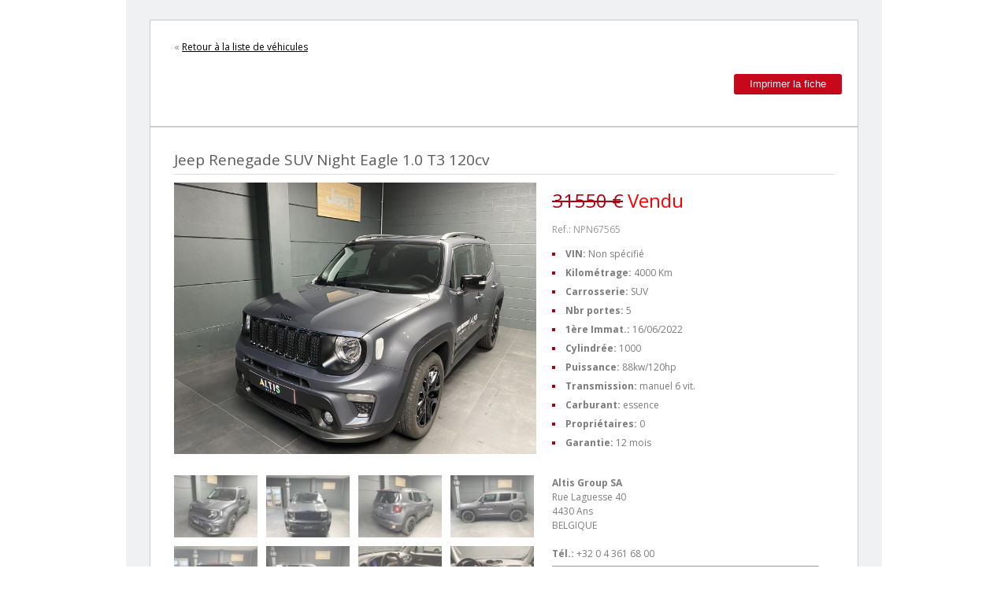

--- FILE ---
content_type: text/html; charset=UTF-8
request_url: https://www.constant-occasions.be/fr/vehicule/jeep-renegade_2089.html
body_size: 6003
content:
<!DOCTYPE html>
<!--[if lte IE 8]>              <html class="ie8 no-js" lang="fr">     <![endif]-->
<!--[if IE 9]>					<html class="ie9 no-js" lang="fr">     <![endif]-->
<!--[if (gte IE 9)|!(IE)]><!--> <html class="not-ie no-js" lang="fr">  <!--<![endif]-->
<head>
	<link href='https://fonts.googleapis.com/css?family=Open+Sans:400,600,700|Oswald' rel='stylesheet' type='text/css'>
	<meta charset="utf-8">
	<meta name="viewport" content="width=device-width, initial-scale=1, maximum-scale=1">
	
	<title>Jeep Renegade Night Eagle 1.0 T3 120cv 4000 Km</title>
	
	<meta name="keywords" content="" />
	
	<link rel="shortcut" href="https://www.constant-occasions.be/templates/iframe/images/favicon.ico" />
    
	<link rel="stylesheet" href="https://www.constant-occasions.be/templates/iframe/css/style3.css?v=3" media="screen" />
	<link rel="stylesheet" href="https://www.constant-occasions.be/templates/iframe/css/skeleton.css" media="screen" />
	<link rel="stylesheet" href="https://www.constant-occasions.be/templates/iframe/sliders/flexslider/flexslider.css" media="screen" />
	<link rel="stylesheet" href="https://www.constant-occasions.be/templates/iframe/fancybox/jquery.fancybox.css" media="screen" />
<link rel="stylesheet" href="https://www.constant-occasions.be/templates/iframe/css/colorbox.css" media="screen" />



<meta property="og:url" content="https://www.constant-occasions.be/" />
<meta property="og:title" content="Jeep Renegade Night Eagle 1.0 T3 120cv 4000 Km" />
<meta property="og:description" content="Garage Constant Liege" />
<meta property="og:image" content="https://www.constant-occasions.be/client/logo-iframe.png"/>

	<script type="text/javascript" src="https://www.constant-occasions.be/templates/iframe/js/modernizr.custom.js"></script>
	<script type="text/javascript" src="https://www.constant-occasions.be/js/jquery3-6-0.js"></script>
</head>
<body class="menu-1 h-style-1 text-1">
<script>
  window.fbAsyncInit = function() {
    FB.init({
      appId      : '1501976596792917',
      xfbml      : true,
      version    : 'v2.4'
    });
  };

  (function(d, s, id){
     var js, fjs = d.getElementsByTagName(s)[0];
     if (d.getElementById(id)) {return;}
     js = d.createElement(s); js.id = id;
     js.src = "//connect.facebook.net/en_US/sdk.js";
     fjs.parentNode.insertBefore(js, fjs);
   }(document, 'script', 'facebook-jssdk'));
</script>


<div class="wrap">
	
	
	<div class="main">
		
       
		<!-- - - - - - - - - - - - - - - Container - - - - - - - - - - - - - - - - -->	

		<!-- sbl, sbr, content [sixteen]-->
        
                

		<section class="container  clearfix" style="background:url('https://www.constant-occasions.be/templates/iframe/images/white.png'); margin-top:25px">

			<!-- - - - - - - - - - - - - - - Content - - - - - - - - - - - - - - - - -->		

			<section id="content" class="sixteen columns">
				
                
		                
                <div style="margin:0px 0px 0 0px; padding:20px; border:1px solid #CCC; background:#FFF;">
					
                       
<div style="position:relative; float:left;  margin:5px  0 10px 10px; z-index:9999;">    				 
&laquo; <a href="fr/vehicule.html" class="back-to-list"> Retour à la liste de véhicules</a>
</div>
<div style="position:relative; float:right; padding:10px 0 0 0;"><!-- AddThis Button BEGIN -->
<div class="addthis_toolbox addthis_default_style ">
<a class="addthis_button_preferred_1"></a>
<a class="addthis_button_preferred_2"></a>
<a class="addthis_button_preferred_3"></a>
<a class="addthis_button_preferred_4"></a>
<a class="addthis_button_preferred_5"></a>
<a class="addthis_button_preferred_5"></a>
<a class="addthis_button_compact"></a>
<a class="addthis_counter addthis_bubble_style"></a>
</div>
<script type="text/javascript">var addthis_config = {"data_track_addressbar":true};</script>
<script type="text/javascript" src="https://s7.addthis.com/js/300/addthis_widget.js#pubid=ra-530314ac1e940295"></script>
<!-- AddThis Button END --></div>
<div class="clear">&nbsp;</div>
<div style="position:relative; float:right;  margin:15px 20px 0 0;">
<a class="print car-action button orange" style="width:100%; text-align:center;"  title="Imprimer la fiche" href="https://www.constant-occasions.be/print.php?id=2089&lang=fr">Imprimer la fiche</a>
<!--<a class="car-action mailto button orange" style="width:100%; text-align:center;">Envoyer à un ami</a>-->
</div>


<script type="text/javascript">
$(document).ready(function(){
	
	$(".mailto").colorbox({inline:true, href:"#send2friends"});
	
	$('.print').click(function(){
        window.open(this.href);
        return false;
	});

});
</script>
<div style='display:none'>
		<div id='send2friends' style='padding:10px; background:#fff;'>
		<h2>Envoyer à un ami</h2>
			<form method="post" action="">
                           <div class="field">
       		 <input type="hidden" name="friendToken" value="74a48f72bda2337407ba6c58b319d0f6" />
        	<label>Votre nom</label><br />
            <input class="large-input" type="text" name="from_friend_name" value="" /> 
            </div>
            <div class="clear"></div>
             <div class="field">
            <label>Votre email</label><br />
            <input class="large-input" type="text" name="from_friend_email" value="" />
            <div class="clear"></div>
            </div>
             <div class="field">
            <label>L'adresse de votre ami</label><br />
            <input class="large-input" type="text" name="friend_email" value="" /> <br /><span style="font-size:10px; color:red;">(Vous pouvez ajouter plusieurs adresses séparées par ",")</span>
            </div>
            <div class="clear"></div>
             <div class="field">
            <label>Contenu de votre message</label><br />
            <textarea name="friend_message" rows="6" cols="80"></textarea>
            <div class="clear"></div>
            </div>
            <div class="field"><input type="submit" class="button orange friend_submit" name="friend_submit" value="Envoyer l'offre" /></div>
            </form>
		</div>
	</div>

<div class="clear">&nbsp;</div>
               </div>
                           
                
                <script src="https://www.google.com/recaptcha/api.js" async defer></script>

	<div id="cars">
		
					<script src="https://www.constant-occasions.be/templates/iframe/js/jquery.galleriffic.js"></script>
					<script src="https://www.constant-occasions.be/templates/iframe/js/jquery.colorbox-min.js"></script>
					<script type="text/javascript">
						/*jQuery(document).ready(function(){

				jQuery('#thumbs .thumb').colorbox({rel:'history'});


			});*/



						$(document).ready(function() {

							$.colorbox.settings.onLoad = function() {
								colorboxResize();
							}

							//Customize colorbox dimensions
							var colorboxResize = function(resize) {
								var width = "";
								if ($(window).width() < 480) {
									width = "360"
								}



								$.colorbox.settings.width = width;

								//if window is resized while lightbox open
								if (resize) {
									$.colorbox.resize({
										'width': width
									});
								}
							}

							//In case of window being resized
							$(window).resize(function() {
								colorboxResize(true);
							});

							$('#thumbs .thumb img').on('mouseover', function() {
								var thumb = $(this);

								if ('https://www.constant-occasions.be/data/cars/2089/' + thumb.attr('alt') != $('.image').attr('src'))
									$('.image').fadeOut(200, function() {
										$('.image').attr('src', 'https://www.constant-occasions.be/data/cars/2089/' + thumb.attr('alt')).bind('onreadystatechange load', function() {
											if (this.complete) $(this).fadeIn(200);
										});
									});
							});

							$("#thumbs .thumb").colorbox({
								rel: "history",
								previous: 'Précédent',
								next: 'Suivant',
								close: 'X'
							});

						});
					</script>


					<article class="item clearfix">

						<h2 class="title">Jeep Renegade SUV Night Eagle 1.0 T3 120cv</h2>

						<div id="gallery" class="gallery">

							<div class="slideshow-container">
								<div id="loading" class="loader"></div>

								<div id="slideshow" class="slideshow clearfix"><span class="image-wrapper current" style="opacity: 1;"><img class="image" alt="" src="https://www.constant-occasions.be/data/cars/2089/resized_125868798163443433e285b.jpg"></span></div>
							</div><!--/ .slideshow-container-->
							<div class="clear"></div>
							<div id="thumbs" class="clearfix">


								<ul class="thumbs list-image clearfix">
																			<li>
											<a class="thumb" rel="history" name="leaf" href="https://www.constant-occasions.be/data/cars/2089/resized_125868798163443433e285b.jpg" title="Jeep Renegade SUV Night Eagle 1.0 T3 120cv">

												
												<img width="106" src="https://www.constant-occasions.be/data/cars/2089/thumbnail_resized_125868798163443433e285b.jpg" alt="resized_125868798163443433e285b.jpg" />
											</a>
										</li>
																			<li>
											<a class="thumb" rel="history" name="leaf" href="https://www.constant-occasions.be/data/cars/2089/resized_1615700147634434325f512.jpg" title="Jeep Renegade SUV Night Eagle 1.0 T3 120cv">

												
												<img width="106" src="https://www.constant-occasions.be/data/cars/2089/thumbnail_resized_1615700147634434325f512.jpg" alt="resized_1615700147634434325f512.jpg" />
											</a>
										</li>
																			<li>
											<a class="thumb" rel="history" name="leaf" href="https://www.constant-occasions.be/data/cars/2089/resized_8143218906344342d3a4bc.jpg" title="Jeep Renegade SUV Night Eagle 1.0 T3 120cv">

												
												<img width="106" src="https://www.constant-occasions.be/data/cars/2089/thumbnail_resized_8143218906344342d3a4bc.jpg" alt="resized_8143218906344342d3a4bc.jpg" />
											</a>
										</li>
																			<li>
											<a class="thumb" rel="history" name="leaf" href="https://www.constant-occasions.be/data/cars/2089/resized_11785227796344343310b7e.jpg" title="Jeep Renegade SUV Night Eagle 1.0 T3 120cv">

												
												<img width="106" src="https://www.constant-occasions.be/data/cars/2089/thumbnail_resized_11785227796344343310b7e.jpg" alt="resized_11785227796344343310b7e.jpg" />
											</a>
										</li>
																			<li>
											<a class="thumb" rel="history" name="leaf" href="https://www.constant-occasions.be/data/cars/2089/resized_13395053046344342bf131c.jpg" title="Jeep Renegade SUV Night Eagle 1.0 T3 120cv">

												
												<img width="106" src="https://www.constant-occasions.be/data/cars/2089/thumbnail_resized_13395053046344342bf131c.jpg" alt="resized_13395053046344342bf131c.jpg" />
											</a>
										</li>
																			<li>
											<a class="thumb" rel="history" name="leaf" href="https://www.constant-occasions.be/data/cars/2089/resized_16916931406344342c94509.jpg" title="Jeep Renegade SUV Night Eagle 1.0 T3 120cv">

												
												<img width="106" src="https://www.constant-occasions.be/data/cars/2089/thumbnail_resized_16916931406344342c94509.jpg" alt="resized_16916931406344342c94509.jpg" />
											</a>
										</li>
																			<li>
											<a class="thumb" rel="history" name="leaf" href="https://www.constant-occasions.be/data/cars/2089/resized_256586440634434306ff83.jpg" title="Jeep Renegade SUV Night Eagle 1.0 T3 120cv">

												
												<img width="106" src="https://www.constant-occasions.be/data/cars/2089/thumbnail_resized_256586440634434306ff83.jpg" alt="resized_256586440634434306ff83.jpg" />
											</a>
										</li>
																			<li>
											<a class="thumb" rel="history" name="leaf" href="https://www.constant-occasions.be/data/cars/2089/resized_13467285726344342fcbe69.jpg" title="Jeep Renegade SUV Night Eagle 1.0 T3 120cv">

												
												<img width="106" src="https://www.constant-occasions.be/data/cars/2089/thumbnail_resized_13467285726344342fcbe69.jpg" alt="resized_13467285726344342fcbe69.jpg" />
											</a>
										</li>
																			<li>
											<a class="thumb" rel="history" name="leaf" href="https://www.constant-occasions.be/data/cars/2089/resized_5277721826344342e91407.jpg" title="Jeep Renegade SUV Night Eagle 1.0 T3 120cv">

												
												<img width="106" src="https://www.constant-occasions.be/data/cars/2089/thumbnail_resized_5277721826344342e91407.jpg" alt="resized_5277721826344342e91407.jpg" />
											</a>
										</li>
																			<li>
											<a class="thumb" rel="history" name="leaf" href="https://www.constant-occasions.be/data/cars/2089/resized_967164512634434311f810.jpg" title="Jeep Renegade SUV Night Eagle 1.0 T3 120cv">

												
												<img width="106" src="https://www.constant-occasions.be/data/cars/2089/thumbnail_resized_967164512634434311f810.jpg" alt="resized_967164512634434311f810.jpg" />
											</a>
										</li>
																			<li>
											<a class="thumb" rel="history" name="leaf" href="https://www.constant-occasions.be/data/cars/2089/resized_10015855096344342f308c1.jpg" title="Jeep Renegade SUV Night Eagle 1.0 T3 120cv">

												
												<img width="106" src="https://www.constant-occasions.be/data/cars/2089/thumbnail_resized_10015855096344342f308c1.jpg" alt="resized_10015855096344342f308c1.jpg" />
											</a>
										</li>
																			<li>
											<a class="thumb" rel="history" name="leaf" href="https://www.constant-occasions.be/data/cars/2089/resized_80415992063443431badcb.jpg" title="Jeep Renegade SUV Night Eagle 1.0 T3 120cv">

												
												<img width="106" src="https://www.constant-occasions.be/data/cars/2089/thumbnail_resized_80415992063443431badcb.jpg" alt="resized_80415992063443431badcb.jpg" />
											</a>
										</li>
																			<li>
											<a class="thumb" rel="history" name="leaf" href="https://www.constant-occasions.be/data/cars/2089/resized_9034501736344342dddbfa.jpg" title="Jeep Renegade SUV Night Eagle 1.0 T3 120cv">

												
												<img width="106" src="https://www.constant-occasions.be/data/cars/2089/thumbnail_resized_9034501736344342dddbfa.jpg" alt="resized_9034501736344342dddbfa.jpg" />
											</a>
										</li>
																			<li>
											<a class="thumb" rel="history" name="leaf" href="https://www.constant-occasions.be/data/cars/2089/resized_109884931463443509d141b.png" title="Jeep Renegade SUV Night Eagle 1.0 T3 120cv">

												
												<img width="106" src="https://www.constant-occasions.be/data/cars/2089/thumbnail_resized_109884931463443509d141b.png" alt="resized_109884931463443509d141b.png" />
											</a>
										</li>
																			<li>
											<a class="thumb" rel="history" name="leaf" href="https://www.constant-occasions.be/data/cars/2089/resized_3191587896344350a15dce.png" title="Jeep Renegade SUV Night Eagle 1.0 T3 120cv">

												
												<img width="106" src="https://www.constant-occasions.be/data/cars/2089/thumbnail_resized_3191587896344350a15dce.png" alt="resized_3191587896344350a15dce.png" />
											</a>
										</li>
									
								</ul><!--/ .thumbs-->

							</div><!--/ #thumbs-->

						</div><!--/ #gallery-->

						<div class="extra">

							<!--<b class="heading">Price:</b>-->

							<span class="cost"><span class="old-price"><s>31550 €</s></span> <span style="color:red">Vendu</span></span>



							<div style=" font-size:12px; color:#999; margin:0 0 10px 0;">Ref.: NPN67565</div>							<div class="clear">&nbsp;</div>

							<ul class="list type-1">
								<li><b>VIN: </b><span>Non spécifié</span></li>
								<li><b>Kilométrage: </b><span>4000 Km</span></li>
								<li><b>Carrosserie: </b><span>SUV</span></li>
								<li><b>Nbr portes: </b><span>5</span></li>

								<li><b>1ère Immat.: </b><span>16/06/2022</span></li>
								<li><b>Cylindrée: </b><span>1000</span></li>
								<li><b>Puissance: </b><span>88kw/120hp</span></li>
								<li><b>Transmission: </b><span>manuel 6 vit.</span></li>
								<li><b>Carburant: </b><span>essence</span></li>
								<li><b>Propriétaires: </b><span>0</span></li>

								
									<li><b>Garantie: </b><span>12 mois</span></li>

															</ul>

							
							<strong>Altis Group SA</strong><br />
							Rue Laguesse 40<br />
							4430 Ans<br />
							<span style="text-transform:uppercase;">Belgique</span><br /><br />
							<b>Tél.:</b> +32  0  4 361 68 00							
																<div class="row">
										<div class="col-12">
											<hr>
											<h3>
												Visualiser le Carpass												<i class=" fa-chevron-double-right mt-4 ml-2"></i>
												<a href="https://public.car-pass.be/vhr/809df424-1515-4dcf-af12-2be92fcca5b9" target="_blank">
													<img width=150px class="img-fluid mx-4 mt-1" src="https://fastbackapi.com/img/logo-carpass.png">
												</a>
											</h3>
										</div>
									</div>
							
						</div><!--/ .extra-->

						<div class="entry-item">

							<!--<div class="video-box">

							<b class="heading">Video:</b>

							<a href="http://www.youtube.com/embed/CNP8DMCDjgw?feature=player_detailpage" class="video-image video-icon">
								<img src="images/temp/list-thumb-1.jpg" alt="" />
							</a>

						</div><!--/ .video-box-->

							<h3 class="section-title">Informations véhicule</h3>

							<p>
															</p>

							<div class="clear"></div>

							<div class="entry-tabs">

								<ul class="tabs-nav">

									<li><a href="#tab1">Equipement</a></li>
																		
								</ul><!--/ .tabs-nav -->

								<div class="tabs-container">

									<div class="tab-content clearfix" id="tab1">


																																																																																																																																																																																																																																																																																																																																																																																																																																																																																						
										<div class="five columns">
																							<ul class="list type-1">
													<li><span>Accoudoir</span></li><li><span>Airbag conducteur</span></li><li><span>Airbags latéraux</span></li><li><span>Alerte de franchissement involontaire de lignes</span></li><li><span>Antidémarrage</span></li><li><span>Assistant de démarrage en côte</span></li><li><span>Bluetooth</span></li><li><span>Commande vocale</span></li><li><span>Contrôle de traction</span></li><li><span>Dispositif mains libres</span></li><li><span>Ecran tactile</span></li><li><span>Frein de stationnement électronique</span></li><li><span>Jantes 18\"</span></li><li><span>Lève-vitres arrière électrique</span></li><li><span>Ordinateur de bord</span></li><li><span>Phares antibrouillards</span></li><li><span>Régulateur de vitesse</span></li><li><span>Senseurs lumière</span></li><li><span>Start/Stop automatique</span></li><li><span>Système de contrôle de la pression pneus</span></li><li><span>USB</span></li><li><span>Verrouillage centralisé sans clé</span></li><li><span>Volant en cuir</span></li>												</ul>
																					</div>

										<div class="five columns">

																							<ul class="list type-1">
													<li><span>Aide au stationnement arrière</span></li><li><span>Airbag passager</span></li><li><span>Alarme</span></li><li><span>Android Auto</span></li><li><span>Apple CarPlay</span></li><li><span>Assistant feux de route</span></li><li><span>Climatisation automatique, bi-zone</span></li><li><span>Contrôle de stabilité</span></li><li><span>direction assistée</span></li><li><span>Éclairage d\'ambiance</span></li><li><span>ESP</span></li><li><span>Isofix</span></li><li><span>Jantes en alliage</span></li><li><span>Lève-vitres avant électrique</span></li><li><span>Park Assist</span></li><li><span>Phares de jour</span></li><li><span>Rétroviseurs électriques</span></li><li><span>Senseurs pluie</span></li><li><span>Système d\'appel d\'urgence</span></li><li><span>Système de navigation (GPS)</span></li><li><span>Verrouillage centralisé</span></li><li><span>Vitres teintées</span></li><li><span>Volant multifonctions</span></li>												</ul>
																					</div>

										<div class="ten columns">
											<br />véhicule non livrable avant le 15/01/23
Les offres de remises sont soumises à conditions  voir en concession .										</div>




									</div><!--/ .tab-content -->

																	</div><!--/ .tabs-container -->

							</div><!--/ .entry-tabs-->

							<h3 class="section-title">Contactez-nous pour plus d'informations sur ce véhicule</h3>

							
								<form method="post" id="formsub" class="comments-form" action="#ask">
									<a name="ask"></a>
																		<div><input type="hidden" name="token" value="7d4c041090fb7b389fa3e699d946a270" /></div>



									<p class="input-block">
										<label for="req_lastname" >Nom *</label>
										<input type="text" name="req_lastname" maxlength="100" value="" />
									</p>
									<p class="input-block">
										<label for="req_firstname" >Prénom *</label>
										<input type="text" name="req_firstname" maxlength="100" value="" />
									</p>

									<p class="input-block">
										<label for="req_email_email" >Votre adresse email *</label>
										<input type="text" name="req_email_mail" maxlength="100" value="" />
									</p>

									<p class="input-block">
										<label for="company">Société</label>
										<input type="text" name="company" maxlength="40" value="" />
									</p>
									<p class="input-block">
										<label for="phone">Téléphone</label>
										<input type="text" name="phone" maxlength="30" value="" />
									</p>

									<p class="input-block">
										<label for="req_content">Votre message: *</label>
										<textarea name="req_content" id="comments" cols="30" rows="10"></textarea>
									</p>

									<p class="input-block">
										<label>&nbsp;</label>
									<div class="g-recaptcha" data-sitekey="6LcAUPMUAAAAABG-Z97290CiEcnfl_ZLeD1wicjp"></div>
									<input type="hidden" name="submitCarQ" value="1" />
									<input style="width:auto" type="button" id="subm" class="button orange" value="Envoyer ma question" />
									</p>

								</form><!--/ .contact-form-->
								<script type="text/javascript">
									$(document).ready(function() {

										$('#subm').click(function() {


											$('#formsub').submit();

										});

										$('input').change(function() {
											$('.g-recaptcha-response').attr('required', true);
										});

									});
								</script>

							
						</div><!--/ .entry-item-->

					</article><!--/ .item-->



				 <div class="clear">&nbsp;</div>
	</div>

 

			</section><!--/ #content-->

			<!-- - - - - - - - - - - - - - end Content - - - - - - - - - - - - - - - - -->	


			<!-- - - - - - - - - - - - - - - Sidebar - - - - - - - - - - - - - - - - -->
            
            	
						<!-- - - - - - - - - - - - - end Sidebar - - - - - - - - - - - - - - - - -->

		</section><!--/.container -->

		<!-- - - - - - - - - - - - - end Container - - - - - - - - - - - - - - - - -->			
		
	</div><!--/ .main-->
	
</div><!--/ .wrap-->
<script>
$(document).ready(function() {
//JQuery Cycle code
    $('#slideshow').after('<ul id="pager">').cycle({ 
		fx:     'fade',
		//prev: '#prev',
		//next: '#next',
		//pager:  '#pager',
		containerResize: 0,
		width: '100%',
		fit: 1,
	  	pagerAnchorBuilder: function(idx, el) {
	    return '<li><a href="cpage_7#"></a></li>';
	    }
	});

//This resizes the blank image in the resize example
	//initglitch fix 
	var initfix = 18;

	///on resize, set blank image height
	function imageresize() {
		$(".slidecontainer").each(function () {
			  var imgHeight = $(this).find(".slide1").height();
			  $(this).find(".blankimg").css("height", imgHeight+initfix);
	    });
	};
	$(window).bind("resize", function(){
		//clears the initfix
		initfix = 0;
		imageresize();
	});  
	imageresize();
});
</script>
<!--[if lt IE 9]>
	<script src="js/selectivizr-and-extra-selectors.min.js"></script>
<![endif]-->
<!--<script src="https://www.constant-occasions.be/templates/iframe/sliders/flexslider/jquery.flexslider-min.js"></script>-->
<!--<script src="https://maps.google.com/maps/api/js?sensor=false"></script>-->
<!--<script src="https://www.constant-occasions.be/templates/iframe/js/jquery.gmap.min.js"></script>-->
<script src="https://www.constant-occasions.be/templates/iframe/js/custom.js?v1"></script>
<script src="https://www.constant-occasions.be/templates/iframe/js/jquery.easing.1.3.js"></script>
<script src="https://www.constant-occasions.be/templates/iframe/js/jquery.cycle.all.min.js?v=1"></script>
<script src="https://www.constant-occasions.be/templates/iframe/js/respond.min.js"></script>
</body>
</html>


--- FILE ---
content_type: text/html; charset=utf-8
request_url: https://www.google.com/recaptcha/api2/anchor?ar=1&k=6LcAUPMUAAAAABG-Z97290CiEcnfl_ZLeD1wicjp&co=aHR0cHM6Ly93d3cuY29uc3RhbnQtb2NjYXNpb25zLmJlOjQ0Mw..&hl=en&v=PoyoqOPhxBO7pBk68S4YbpHZ&size=normal&anchor-ms=20000&execute-ms=30000&cb=umqjhegfzeyq
body_size: 49623
content:
<!DOCTYPE HTML><html dir="ltr" lang="en"><head><meta http-equiv="Content-Type" content="text/html; charset=UTF-8">
<meta http-equiv="X-UA-Compatible" content="IE=edge">
<title>reCAPTCHA</title>
<style type="text/css">
/* cyrillic-ext */
@font-face {
  font-family: 'Roboto';
  font-style: normal;
  font-weight: 400;
  font-stretch: 100%;
  src: url(//fonts.gstatic.com/s/roboto/v48/KFO7CnqEu92Fr1ME7kSn66aGLdTylUAMa3GUBHMdazTgWw.woff2) format('woff2');
  unicode-range: U+0460-052F, U+1C80-1C8A, U+20B4, U+2DE0-2DFF, U+A640-A69F, U+FE2E-FE2F;
}
/* cyrillic */
@font-face {
  font-family: 'Roboto';
  font-style: normal;
  font-weight: 400;
  font-stretch: 100%;
  src: url(//fonts.gstatic.com/s/roboto/v48/KFO7CnqEu92Fr1ME7kSn66aGLdTylUAMa3iUBHMdazTgWw.woff2) format('woff2');
  unicode-range: U+0301, U+0400-045F, U+0490-0491, U+04B0-04B1, U+2116;
}
/* greek-ext */
@font-face {
  font-family: 'Roboto';
  font-style: normal;
  font-weight: 400;
  font-stretch: 100%;
  src: url(//fonts.gstatic.com/s/roboto/v48/KFO7CnqEu92Fr1ME7kSn66aGLdTylUAMa3CUBHMdazTgWw.woff2) format('woff2');
  unicode-range: U+1F00-1FFF;
}
/* greek */
@font-face {
  font-family: 'Roboto';
  font-style: normal;
  font-weight: 400;
  font-stretch: 100%;
  src: url(//fonts.gstatic.com/s/roboto/v48/KFO7CnqEu92Fr1ME7kSn66aGLdTylUAMa3-UBHMdazTgWw.woff2) format('woff2');
  unicode-range: U+0370-0377, U+037A-037F, U+0384-038A, U+038C, U+038E-03A1, U+03A3-03FF;
}
/* math */
@font-face {
  font-family: 'Roboto';
  font-style: normal;
  font-weight: 400;
  font-stretch: 100%;
  src: url(//fonts.gstatic.com/s/roboto/v48/KFO7CnqEu92Fr1ME7kSn66aGLdTylUAMawCUBHMdazTgWw.woff2) format('woff2');
  unicode-range: U+0302-0303, U+0305, U+0307-0308, U+0310, U+0312, U+0315, U+031A, U+0326-0327, U+032C, U+032F-0330, U+0332-0333, U+0338, U+033A, U+0346, U+034D, U+0391-03A1, U+03A3-03A9, U+03B1-03C9, U+03D1, U+03D5-03D6, U+03F0-03F1, U+03F4-03F5, U+2016-2017, U+2034-2038, U+203C, U+2040, U+2043, U+2047, U+2050, U+2057, U+205F, U+2070-2071, U+2074-208E, U+2090-209C, U+20D0-20DC, U+20E1, U+20E5-20EF, U+2100-2112, U+2114-2115, U+2117-2121, U+2123-214F, U+2190, U+2192, U+2194-21AE, U+21B0-21E5, U+21F1-21F2, U+21F4-2211, U+2213-2214, U+2216-22FF, U+2308-230B, U+2310, U+2319, U+231C-2321, U+2336-237A, U+237C, U+2395, U+239B-23B7, U+23D0, U+23DC-23E1, U+2474-2475, U+25AF, U+25B3, U+25B7, U+25BD, U+25C1, U+25CA, U+25CC, U+25FB, U+266D-266F, U+27C0-27FF, U+2900-2AFF, U+2B0E-2B11, U+2B30-2B4C, U+2BFE, U+3030, U+FF5B, U+FF5D, U+1D400-1D7FF, U+1EE00-1EEFF;
}
/* symbols */
@font-face {
  font-family: 'Roboto';
  font-style: normal;
  font-weight: 400;
  font-stretch: 100%;
  src: url(//fonts.gstatic.com/s/roboto/v48/KFO7CnqEu92Fr1ME7kSn66aGLdTylUAMaxKUBHMdazTgWw.woff2) format('woff2');
  unicode-range: U+0001-000C, U+000E-001F, U+007F-009F, U+20DD-20E0, U+20E2-20E4, U+2150-218F, U+2190, U+2192, U+2194-2199, U+21AF, U+21E6-21F0, U+21F3, U+2218-2219, U+2299, U+22C4-22C6, U+2300-243F, U+2440-244A, U+2460-24FF, U+25A0-27BF, U+2800-28FF, U+2921-2922, U+2981, U+29BF, U+29EB, U+2B00-2BFF, U+4DC0-4DFF, U+FFF9-FFFB, U+10140-1018E, U+10190-1019C, U+101A0, U+101D0-101FD, U+102E0-102FB, U+10E60-10E7E, U+1D2C0-1D2D3, U+1D2E0-1D37F, U+1F000-1F0FF, U+1F100-1F1AD, U+1F1E6-1F1FF, U+1F30D-1F30F, U+1F315, U+1F31C, U+1F31E, U+1F320-1F32C, U+1F336, U+1F378, U+1F37D, U+1F382, U+1F393-1F39F, U+1F3A7-1F3A8, U+1F3AC-1F3AF, U+1F3C2, U+1F3C4-1F3C6, U+1F3CA-1F3CE, U+1F3D4-1F3E0, U+1F3ED, U+1F3F1-1F3F3, U+1F3F5-1F3F7, U+1F408, U+1F415, U+1F41F, U+1F426, U+1F43F, U+1F441-1F442, U+1F444, U+1F446-1F449, U+1F44C-1F44E, U+1F453, U+1F46A, U+1F47D, U+1F4A3, U+1F4B0, U+1F4B3, U+1F4B9, U+1F4BB, U+1F4BF, U+1F4C8-1F4CB, U+1F4D6, U+1F4DA, U+1F4DF, U+1F4E3-1F4E6, U+1F4EA-1F4ED, U+1F4F7, U+1F4F9-1F4FB, U+1F4FD-1F4FE, U+1F503, U+1F507-1F50B, U+1F50D, U+1F512-1F513, U+1F53E-1F54A, U+1F54F-1F5FA, U+1F610, U+1F650-1F67F, U+1F687, U+1F68D, U+1F691, U+1F694, U+1F698, U+1F6AD, U+1F6B2, U+1F6B9-1F6BA, U+1F6BC, U+1F6C6-1F6CF, U+1F6D3-1F6D7, U+1F6E0-1F6EA, U+1F6F0-1F6F3, U+1F6F7-1F6FC, U+1F700-1F7FF, U+1F800-1F80B, U+1F810-1F847, U+1F850-1F859, U+1F860-1F887, U+1F890-1F8AD, U+1F8B0-1F8BB, U+1F8C0-1F8C1, U+1F900-1F90B, U+1F93B, U+1F946, U+1F984, U+1F996, U+1F9E9, U+1FA00-1FA6F, U+1FA70-1FA7C, U+1FA80-1FA89, U+1FA8F-1FAC6, U+1FACE-1FADC, U+1FADF-1FAE9, U+1FAF0-1FAF8, U+1FB00-1FBFF;
}
/* vietnamese */
@font-face {
  font-family: 'Roboto';
  font-style: normal;
  font-weight: 400;
  font-stretch: 100%;
  src: url(//fonts.gstatic.com/s/roboto/v48/KFO7CnqEu92Fr1ME7kSn66aGLdTylUAMa3OUBHMdazTgWw.woff2) format('woff2');
  unicode-range: U+0102-0103, U+0110-0111, U+0128-0129, U+0168-0169, U+01A0-01A1, U+01AF-01B0, U+0300-0301, U+0303-0304, U+0308-0309, U+0323, U+0329, U+1EA0-1EF9, U+20AB;
}
/* latin-ext */
@font-face {
  font-family: 'Roboto';
  font-style: normal;
  font-weight: 400;
  font-stretch: 100%;
  src: url(//fonts.gstatic.com/s/roboto/v48/KFO7CnqEu92Fr1ME7kSn66aGLdTylUAMa3KUBHMdazTgWw.woff2) format('woff2');
  unicode-range: U+0100-02BA, U+02BD-02C5, U+02C7-02CC, U+02CE-02D7, U+02DD-02FF, U+0304, U+0308, U+0329, U+1D00-1DBF, U+1E00-1E9F, U+1EF2-1EFF, U+2020, U+20A0-20AB, U+20AD-20C0, U+2113, U+2C60-2C7F, U+A720-A7FF;
}
/* latin */
@font-face {
  font-family: 'Roboto';
  font-style: normal;
  font-weight: 400;
  font-stretch: 100%;
  src: url(//fonts.gstatic.com/s/roboto/v48/KFO7CnqEu92Fr1ME7kSn66aGLdTylUAMa3yUBHMdazQ.woff2) format('woff2');
  unicode-range: U+0000-00FF, U+0131, U+0152-0153, U+02BB-02BC, U+02C6, U+02DA, U+02DC, U+0304, U+0308, U+0329, U+2000-206F, U+20AC, U+2122, U+2191, U+2193, U+2212, U+2215, U+FEFF, U+FFFD;
}
/* cyrillic-ext */
@font-face {
  font-family: 'Roboto';
  font-style: normal;
  font-weight: 500;
  font-stretch: 100%;
  src: url(//fonts.gstatic.com/s/roboto/v48/KFO7CnqEu92Fr1ME7kSn66aGLdTylUAMa3GUBHMdazTgWw.woff2) format('woff2');
  unicode-range: U+0460-052F, U+1C80-1C8A, U+20B4, U+2DE0-2DFF, U+A640-A69F, U+FE2E-FE2F;
}
/* cyrillic */
@font-face {
  font-family: 'Roboto';
  font-style: normal;
  font-weight: 500;
  font-stretch: 100%;
  src: url(//fonts.gstatic.com/s/roboto/v48/KFO7CnqEu92Fr1ME7kSn66aGLdTylUAMa3iUBHMdazTgWw.woff2) format('woff2');
  unicode-range: U+0301, U+0400-045F, U+0490-0491, U+04B0-04B1, U+2116;
}
/* greek-ext */
@font-face {
  font-family: 'Roboto';
  font-style: normal;
  font-weight: 500;
  font-stretch: 100%;
  src: url(//fonts.gstatic.com/s/roboto/v48/KFO7CnqEu92Fr1ME7kSn66aGLdTylUAMa3CUBHMdazTgWw.woff2) format('woff2');
  unicode-range: U+1F00-1FFF;
}
/* greek */
@font-face {
  font-family: 'Roboto';
  font-style: normal;
  font-weight: 500;
  font-stretch: 100%;
  src: url(//fonts.gstatic.com/s/roboto/v48/KFO7CnqEu92Fr1ME7kSn66aGLdTylUAMa3-UBHMdazTgWw.woff2) format('woff2');
  unicode-range: U+0370-0377, U+037A-037F, U+0384-038A, U+038C, U+038E-03A1, U+03A3-03FF;
}
/* math */
@font-face {
  font-family: 'Roboto';
  font-style: normal;
  font-weight: 500;
  font-stretch: 100%;
  src: url(//fonts.gstatic.com/s/roboto/v48/KFO7CnqEu92Fr1ME7kSn66aGLdTylUAMawCUBHMdazTgWw.woff2) format('woff2');
  unicode-range: U+0302-0303, U+0305, U+0307-0308, U+0310, U+0312, U+0315, U+031A, U+0326-0327, U+032C, U+032F-0330, U+0332-0333, U+0338, U+033A, U+0346, U+034D, U+0391-03A1, U+03A3-03A9, U+03B1-03C9, U+03D1, U+03D5-03D6, U+03F0-03F1, U+03F4-03F5, U+2016-2017, U+2034-2038, U+203C, U+2040, U+2043, U+2047, U+2050, U+2057, U+205F, U+2070-2071, U+2074-208E, U+2090-209C, U+20D0-20DC, U+20E1, U+20E5-20EF, U+2100-2112, U+2114-2115, U+2117-2121, U+2123-214F, U+2190, U+2192, U+2194-21AE, U+21B0-21E5, U+21F1-21F2, U+21F4-2211, U+2213-2214, U+2216-22FF, U+2308-230B, U+2310, U+2319, U+231C-2321, U+2336-237A, U+237C, U+2395, U+239B-23B7, U+23D0, U+23DC-23E1, U+2474-2475, U+25AF, U+25B3, U+25B7, U+25BD, U+25C1, U+25CA, U+25CC, U+25FB, U+266D-266F, U+27C0-27FF, U+2900-2AFF, U+2B0E-2B11, U+2B30-2B4C, U+2BFE, U+3030, U+FF5B, U+FF5D, U+1D400-1D7FF, U+1EE00-1EEFF;
}
/* symbols */
@font-face {
  font-family: 'Roboto';
  font-style: normal;
  font-weight: 500;
  font-stretch: 100%;
  src: url(//fonts.gstatic.com/s/roboto/v48/KFO7CnqEu92Fr1ME7kSn66aGLdTylUAMaxKUBHMdazTgWw.woff2) format('woff2');
  unicode-range: U+0001-000C, U+000E-001F, U+007F-009F, U+20DD-20E0, U+20E2-20E4, U+2150-218F, U+2190, U+2192, U+2194-2199, U+21AF, U+21E6-21F0, U+21F3, U+2218-2219, U+2299, U+22C4-22C6, U+2300-243F, U+2440-244A, U+2460-24FF, U+25A0-27BF, U+2800-28FF, U+2921-2922, U+2981, U+29BF, U+29EB, U+2B00-2BFF, U+4DC0-4DFF, U+FFF9-FFFB, U+10140-1018E, U+10190-1019C, U+101A0, U+101D0-101FD, U+102E0-102FB, U+10E60-10E7E, U+1D2C0-1D2D3, U+1D2E0-1D37F, U+1F000-1F0FF, U+1F100-1F1AD, U+1F1E6-1F1FF, U+1F30D-1F30F, U+1F315, U+1F31C, U+1F31E, U+1F320-1F32C, U+1F336, U+1F378, U+1F37D, U+1F382, U+1F393-1F39F, U+1F3A7-1F3A8, U+1F3AC-1F3AF, U+1F3C2, U+1F3C4-1F3C6, U+1F3CA-1F3CE, U+1F3D4-1F3E0, U+1F3ED, U+1F3F1-1F3F3, U+1F3F5-1F3F7, U+1F408, U+1F415, U+1F41F, U+1F426, U+1F43F, U+1F441-1F442, U+1F444, U+1F446-1F449, U+1F44C-1F44E, U+1F453, U+1F46A, U+1F47D, U+1F4A3, U+1F4B0, U+1F4B3, U+1F4B9, U+1F4BB, U+1F4BF, U+1F4C8-1F4CB, U+1F4D6, U+1F4DA, U+1F4DF, U+1F4E3-1F4E6, U+1F4EA-1F4ED, U+1F4F7, U+1F4F9-1F4FB, U+1F4FD-1F4FE, U+1F503, U+1F507-1F50B, U+1F50D, U+1F512-1F513, U+1F53E-1F54A, U+1F54F-1F5FA, U+1F610, U+1F650-1F67F, U+1F687, U+1F68D, U+1F691, U+1F694, U+1F698, U+1F6AD, U+1F6B2, U+1F6B9-1F6BA, U+1F6BC, U+1F6C6-1F6CF, U+1F6D3-1F6D7, U+1F6E0-1F6EA, U+1F6F0-1F6F3, U+1F6F7-1F6FC, U+1F700-1F7FF, U+1F800-1F80B, U+1F810-1F847, U+1F850-1F859, U+1F860-1F887, U+1F890-1F8AD, U+1F8B0-1F8BB, U+1F8C0-1F8C1, U+1F900-1F90B, U+1F93B, U+1F946, U+1F984, U+1F996, U+1F9E9, U+1FA00-1FA6F, U+1FA70-1FA7C, U+1FA80-1FA89, U+1FA8F-1FAC6, U+1FACE-1FADC, U+1FADF-1FAE9, U+1FAF0-1FAF8, U+1FB00-1FBFF;
}
/* vietnamese */
@font-face {
  font-family: 'Roboto';
  font-style: normal;
  font-weight: 500;
  font-stretch: 100%;
  src: url(//fonts.gstatic.com/s/roboto/v48/KFO7CnqEu92Fr1ME7kSn66aGLdTylUAMa3OUBHMdazTgWw.woff2) format('woff2');
  unicode-range: U+0102-0103, U+0110-0111, U+0128-0129, U+0168-0169, U+01A0-01A1, U+01AF-01B0, U+0300-0301, U+0303-0304, U+0308-0309, U+0323, U+0329, U+1EA0-1EF9, U+20AB;
}
/* latin-ext */
@font-face {
  font-family: 'Roboto';
  font-style: normal;
  font-weight: 500;
  font-stretch: 100%;
  src: url(//fonts.gstatic.com/s/roboto/v48/KFO7CnqEu92Fr1ME7kSn66aGLdTylUAMa3KUBHMdazTgWw.woff2) format('woff2');
  unicode-range: U+0100-02BA, U+02BD-02C5, U+02C7-02CC, U+02CE-02D7, U+02DD-02FF, U+0304, U+0308, U+0329, U+1D00-1DBF, U+1E00-1E9F, U+1EF2-1EFF, U+2020, U+20A0-20AB, U+20AD-20C0, U+2113, U+2C60-2C7F, U+A720-A7FF;
}
/* latin */
@font-face {
  font-family: 'Roboto';
  font-style: normal;
  font-weight: 500;
  font-stretch: 100%;
  src: url(//fonts.gstatic.com/s/roboto/v48/KFO7CnqEu92Fr1ME7kSn66aGLdTylUAMa3yUBHMdazQ.woff2) format('woff2');
  unicode-range: U+0000-00FF, U+0131, U+0152-0153, U+02BB-02BC, U+02C6, U+02DA, U+02DC, U+0304, U+0308, U+0329, U+2000-206F, U+20AC, U+2122, U+2191, U+2193, U+2212, U+2215, U+FEFF, U+FFFD;
}
/* cyrillic-ext */
@font-face {
  font-family: 'Roboto';
  font-style: normal;
  font-weight: 900;
  font-stretch: 100%;
  src: url(//fonts.gstatic.com/s/roboto/v48/KFO7CnqEu92Fr1ME7kSn66aGLdTylUAMa3GUBHMdazTgWw.woff2) format('woff2');
  unicode-range: U+0460-052F, U+1C80-1C8A, U+20B4, U+2DE0-2DFF, U+A640-A69F, U+FE2E-FE2F;
}
/* cyrillic */
@font-face {
  font-family: 'Roboto';
  font-style: normal;
  font-weight: 900;
  font-stretch: 100%;
  src: url(//fonts.gstatic.com/s/roboto/v48/KFO7CnqEu92Fr1ME7kSn66aGLdTylUAMa3iUBHMdazTgWw.woff2) format('woff2');
  unicode-range: U+0301, U+0400-045F, U+0490-0491, U+04B0-04B1, U+2116;
}
/* greek-ext */
@font-face {
  font-family: 'Roboto';
  font-style: normal;
  font-weight: 900;
  font-stretch: 100%;
  src: url(//fonts.gstatic.com/s/roboto/v48/KFO7CnqEu92Fr1ME7kSn66aGLdTylUAMa3CUBHMdazTgWw.woff2) format('woff2');
  unicode-range: U+1F00-1FFF;
}
/* greek */
@font-face {
  font-family: 'Roboto';
  font-style: normal;
  font-weight: 900;
  font-stretch: 100%;
  src: url(//fonts.gstatic.com/s/roboto/v48/KFO7CnqEu92Fr1ME7kSn66aGLdTylUAMa3-UBHMdazTgWw.woff2) format('woff2');
  unicode-range: U+0370-0377, U+037A-037F, U+0384-038A, U+038C, U+038E-03A1, U+03A3-03FF;
}
/* math */
@font-face {
  font-family: 'Roboto';
  font-style: normal;
  font-weight: 900;
  font-stretch: 100%;
  src: url(//fonts.gstatic.com/s/roboto/v48/KFO7CnqEu92Fr1ME7kSn66aGLdTylUAMawCUBHMdazTgWw.woff2) format('woff2');
  unicode-range: U+0302-0303, U+0305, U+0307-0308, U+0310, U+0312, U+0315, U+031A, U+0326-0327, U+032C, U+032F-0330, U+0332-0333, U+0338, U+033A, U+0346, U+034D, U+0391-03A1, U+03A3-03A9, U+03B1-03C9, U+03D1, U+03D5-03D6, U+03F0-03F1, U+03F4-03F5, U+2016-2017, U+2034-2038, U+203C, U+2040, U+2043, U+2047, U+2050, U+2057, U+205F, U+2070-2071, U+2074-208E, U+2090-209C, U+20D0-20DC, U+20E1, U+20E5-20EF, U+2100-2112, U+2114-2115, U+2117-2121, U+2123-214F, U+2190, U+2192, U+2194-21AE, U+21B0-21E5, U+21F1-21F2, U+21F4-2211, U+2213-2214, U+2216-22FF, U+2308-230B, U+2310, U+2319, U+231C-2321, U+2336-237A, U+237C, U+2395, U+239B-23B7, U+23D0, U+23DC-23E1, U+2474-2475, U+25AF, U+25B3, U+25B7, U+25BD, U+25C1, U+25CA, U+25CC, U+25FB, U+266D-266F, U+27C0-27FF, U+2900-2AFF, U+2B0E-2B11, U+2B30-2B4C, U+2BFE, U+3030, U+FF5B, U+FF5D, U+1D400-1D7FF, U+1EE00-1EEFF;
}
/* symbols */
@font-face {
  font-family: 'Roboto';
  font-style: normal;
  font-weight: 900;
  font-stretch: 100%;
  src: url(//fonts.gstatic.com/s/roboto/v48/KFO7CnqEu92Fr1ME7kSn66aGLdTylUAMaxKUBHMdazTgWw.woff2) format('woff2');
  unicode-range: U+0001-000C, U+000E-001F, U+007F-009F, U+20DD-20E0, U+20E2-20E4, U+2150-218F, U+2190, U+2192, U+2194-2199, U+21AF, U+21E6-21F0, U+21F3, U+2218-2219, U+2299, U+22C4-22C6, U+2300-243F, U+2440-244A, U+2460-24FF, U+25A0-27BF, U+2800-28FF, U+2921-2922, U+2981, U+29BF, U+29EB, U+2B00-2BFF, U+4DC0-4DFF, U+FFF9-FFFB, U+10140-1018E, U+10190-1019C, U+101A0, U+101D0-101FD, U+102E0-102FB, U+10E60-10E7E, U+1D2C0-1D2D3, U+1D2E0-1D37F, U+1F000-1F0FF, U+1F100-1F1AD, U+1F1E6-1F1FF, U+1F30D-1F30F, U+1F315, U+1F31C, U+1F31E, U+1F320-1F32C, U+1F336, U+1F378, U+1F37D, U+1F382, U+1F393-1F39F, U+1F3A7-1F3A8, U+1F3AC-1F3AF, U+1F3C2, U+1F3C4-1F3C6, U+1F3CA-1F3CE, U+1F3D4-1F3E0, U+1F3ED, U+1F3F1-1F3F3, U+1F3F5-1F3F7, U+1F408, U+1F415, U+1F41F, U+1F426, U+1F43F, U+1F441-1F442, U+1F444, U+1F446-1F449, U+1F44C-1F44E, U+1F453, U+1F46A, U+1F47D, U+1F4A3, U+1F4B0, U+1F4B3, U+1F4B9, U+1F4BB, U+1F4BF, U+1F4C8-1F4CB, U+1F4D6, U+1F4DA, U+1F4DF, U+1F4E3-1F4E6, U+1F4EA-1F4ED, U+1F4F7, U+1F4F9-1F4FB, U+1F4FD-1F4FE, U+1F503, U+1F507-1F50B, U+1F50D, U+1F512-1F513, U+1F53E-1F54A, U+1F54F-1F5FA, U+1F610, U+1F650-1F67F, U+1F687, U+1F68D, U+1F691, U+1F694, U+1F698, U+1F6AD, U+1F6B2, U+1F6B9-1F6BA, U+1F6BC, U+1F6C6-1F6CF, U+1F6D3-1F6D7, U+1F6E0-1F6EA, U+1F6F0-1F6F3, U+1F6F7-1F6FC, U+1F700-1F7FF, U+1F800-1F80B, U+1F810-1F847, U+1F850-1F859, U+1F860-1F887, U+1F890-1F8AD, U+1F8B0-1F8BB, U+1F8C0-1F8C1, U+1F900-1F90B, U+1F93B, U+1F946, U+1F984, U+1F996, U+1F9E9, U+1FA00-1FA6F, U+1FA70-1FA7C, U+1FA80-1FA89, U+1FA8F-1FAC6, U+1FACE-1FADC, U+1FADF-1FAE9, U+1FAF0-1FAF8, U+1FB00-1FBFF;
}
/* vietnamese */
@font-face {
  font-family: 'Roboto';
  font-style: normal;
  font-weight: 900;
  font-stretch: 100%;
  src: url(//fonts.gstatic.com/s/roboto/v48/KFO7CnqEu92Fr1ME7kSn66aGLdTylUAMa3OUBHMdazTgWw.woff2) format('woff2');
  unicode-range: U+0102-0103, U+0110-0111, U+0128-0129, U+0168-0169, U+01A0-01A1, U+01AF-01B0, U+0300-0301, U+0303-0304, U+0308-0309, U+0323, U+0329, U+1EA0-1EF9, U+20AB;
}
/* latin-ext */
@font-face {
  font-family: 'Roboto';
  font-style: normal;
  font-weight: 900;
  font-stretch: 100%;
  src: url(//fonts.gstatic.com/s/roboto/v48/KFO7CnqEu92Fr1ME7kSn66aGLdTylUAMa3KUBHMdazTgWw.woff2) format('woff2');
  unicode-range: U+0100-02BA, U+02BD-02C5, U+02C7-02CC, U+02CE-02D7, U+02DD-02FF, U+0304, U+0308, U+0329, U+1D00-1DBF, U+1E00-1E9F, U+1EF2-1EFF, U+2020, U+20A0-20AB, U+20AD-20C0, U+2113, U+2C60-2C7F, U+A720-A7FF;
}
/* latin */
@font-face {
  font-family: 'Roboto';
  font-style: normal;
  font-weight: 900;
  font-stretch: 100%;
  src: url(//fonts.gstatic.com/s/roboto/v48/KFO7CnqEu92Fr1ME7kSn66aGLdTylUAMa3yUBHMdazQ.woff2) format('woff2');
  unicode-range: U+0000-00FF, U+0131, U+0152-0153, U+02BB-02BC, U+02C6, U+02DA, U+02DC, U+0304, U+0308, U+0329, U+2000-206F, U+20AC, U+2122, U+2191, U+2193, U+2212, U+2215, U+FEFF, U+FFFD;
}

</style>
<link rel="stylesheet" type="text/css" href="https://www.gstatic.com/recaptcha/releases/PoyoqOPhxBO7pBk68S4YbpHZ/styles__ltr.css">
<script nonce="uI1h40NpEZKBeONwPxv1jg" type="text/javascript">window['__recaptcha_api'] = 'https://www.google.com/recaptcha/api2/';</script>
<script type="text/javascript" src="https://www.gstatic.com/recaptcha/releases/PoyoqOPhxBO7pBk68S4YbpHZ/recaptcha__en.js" nonce="uI1h40NpEZKBeONwPxv1jg">
      
    </script></head>
<body><div id="rc-anchor-alert" class="rc-anchor-alert"></div>
<input type="hidden" id="recaptcha-token" value="[base64]">
<script type="text/javascript" nonce="uI1h40NpEZKBeONwPxv1jg">
      recaptcha.anchor.Main.init("[\x22ainput\x22,[\x22bgdata\x22,\x22\x22,\[base64]/[base64]/MjU1Ong/[base64]/[base64]/[base64]/[base64]/[base64]/[base64]/[base64]/[base64]/[base64]/[base64]/[base64]/[base64]/[base64]/[base64]/[base64]\\u003d\x22,\[base64]\\u003d\\u003d\x22,\x22wpQrX2jClcO2wqbCp8OaScO9dEvDuRN+wp0qw5JDATrCn8KjO8Osw4UmR8OSc0PCjMO8wr7CgC4kw7x5fcK9wqpJXsKKd2R/w6A4wpPChMOzwoNuwr8gw5UDWGTCosKawrfCp8Opwo4fNsO+w7bDoVg5wpvDm8O4wrLDlHIEFcKCwpkcEDFuG8OCw4/DnMKiwqxOcixow4UUw7HCgw/CoyVgccOPw4fCpQbCrcKvecO6Q8OjwpFCwpRbAzEzw7TCnnXCj8OOLsObw6FEw4NXN8OmwrxwwrDDrjhSCxgSSlVGw5NxX8Kaw5dlw7zDsMOqw6Qbw4rDpmrCtcKqwpnDhR/DrDUzw5cAMnXDpEJcw6fDi3fCnB/[base64]/HhpVe8Oew7XCk8OhA8KjJj/CncK9P8KcwqvDqMOrw5Ycw7bDmMOmwq5MEjoGwpnDgsO3f1jDq8OsZ8OtwqEkYcOrTUNqcSjDi8KGb8KQwrfCkcOufn/CqTfDi3nCmSxsT8OGGcOfwpzDvMOPwrFOwoNSeGhENsOawp0XLcO/[base64]/DmsKPwoXClsOlMiYEw4IqZsKfesKtXsKaZMOYWznCpy4Lwq3DnMO4wqLCukZVc8KnXX0lRsOFw5xtwoJ2F3rDiwR4w45rw4PCssKqw6kGAcO0wr/Ch8OKOn/CscKEw4AMw4xbw6gAMMKTw4lzw5NSCh3DqyzCtcKLw7UFw7omw43Co8KhO8KLdC7DpsOSIsOlPWrCqcKmEADDhn5AbSXDqB/Dq2gqX8OVLcKSwr3DosK3ZcKqwqoGw5EeQlAowpUxw5PCksO1csKIw7gmwqYCBsKDwrXCjsOEwqkCNsK2w7p2wqzCuBvCg8Ofw7jCtsKew65NMsKod8K5wqLDmTPCvcKaw7QWIw0jXWrCi8KPZHonFsKWVVHCncOEwr/DtUIQwoLDgWbCvFPCtjJnDMOTwozCnnpLwrvCuzYdwpLCmVnCuMKhDkMLwqLCicKGw6/[base64]/[base64]/DoGXDu3o+wqXCm8KpGcOJdcO3SsOjbsOxMMK4ZsOVIyJYb8K6PkFtSVZuwqE5EMKAwo/DpMOHwoDChxfDqhzDnMKwScK8cihswrMpC29nAMKMwqAAHcOgw4/[base64]/CmMKZcsO2IsOdGBfCocOlYwbDpsOgZh8rw79EEwxmw6h+w4oJf8Oow4hLwpXCjcOqwr1mCWfCtwtrKVLCpVDDjsK1w6TDpcOgFsK9wpzDi15lw4xtbsKmw7FcUlPCmsKxdcKKwrkFwoNyZl4SEcODw63DgcOyQ8K/CcO3w4zCmgsAw5TCkMKCPcKrLx7Dt30swp3DncKBwobDvsKMw4VaLMOVw4w/PsKWKnI3wonDlAEraXMmFRvDiGbDrTZSUgHDrMO0w4FgWMKlBjVtw7dGd8OMwoV6w5PCrj04UMOTwqFVecKXwoADfE13w6IUwqonwprDvsKOw7TDv1RVw4sHw6fDpg0ZXMO9wrpdZMKXLU7ClRDDoGgHUsK5b0TCmAJwFcKfNMKjw6jCjyLDilYrwpwuwrh/w6NOw5/DpMOWw43DsMKXWTTDqAsTW0txBzAWwrh5wqsXw5NGw592LBDCmDXCu8KSwqk2w49fwpTCv2oQw6zCqwvDuMK4w6/Clm/DjSXCg8OSHRJnI8Olw4VRwo7Cl8OGwqctwohww6M/[base64]/CtGcTbsKxw5LCjQQNZirDiDF3KMKmasOddX/ClsOow5oTA8KzDBdxw747w57DvcOVUTnDmFDDosKNGG0vw77ClcKiw6PCksOiw6XConElwpPCnhvCscOPN3leZgoLworCtcOhw6vCh8K6w6kLdzhRfGkrwqXCtWXDqXzCpsOTw4/DvsKzEm7ChzTDhcKXw7rDjsOTwq8CCGLCjksJMgbCncONHU3Cg17CpsOPwpPDphQOfy81w5PDt3XDhR1ZAwhaw7zDm0pqfS50M8KmbcOLWArDkcKZQMK/w64gVVNjwqzDusOtIMKjJwEIBcOEwrbCkxfCn20cwqTDl8O4wr3CqsOow4bDq8O6wpAsw7vChMKQGsKswpPCpi1VwoAee0rCjMKVwqLDlcKlDsOuRlPDncOYYR/[base64]/Vx1wXDbChATCp2/ChMOcwobDg8OILcK/HFtNwoHDnjx2GMKkw5jCpU0oMHPCvxZBwrhwEMOqHxDDg8O6I8KbbRNWRCE7YcOKJy/Co8O2w5IHP0U4wpLCjk1AwrTDhMOHTB0+bhlMw69GwrLCi8Ohw7TCigbDtcOcVcOtwp3Csn7CjnzDt15aQMOYDSTDh8KVNcOnwodbwqfDmB3CscO4woVIw5Y/[base64]/[base64]/Dt3BvwrvCozFyw4zDh25kbVZyecK9w6wQEsOWCsOOb8OELcKhUSsLwqR8BjXDusOiwrLDoWTCuU4yw4JFC8OVC8K4wojCr0FrU8KPw4DCnxlKw7nCiMOOwpZIw4nCrcK1EjLCmMOlQ3Msw5jCvMK1w7ETwrECw53DlgBRwp/[base64]/DncORwpLCq8O2LnvCskzCoXZswpw+w7PDm8OmUhDDsQ7CtMOrMDHCrcO7wrFxGMOPw5YRw4EmPjY/UsOUBWjCucOZw4BYw5fCgMKqwo4RDiTDpV7CmzRBw6R9woAPKwgLw7JWdRLDnxEqw4bDjcKXTjRSwpR4w6cNwp/DvDLCrRTCr8Omw5/DtsKodg9pTcKfwrzDgA7DkXIBO8O4RcO1w7EgBsOhwrHCvcKLwpTDlMOlPCNQax3DoAnCrsOowr3CkAAXw5vCvcOOKl3Cu8K+eMOYO8OjwqXDtAnCkBpidlTCoGsWwrfCvi5tWcKwCMKqSEfDlAXCr0oQRsOXIsO4wp/CsFcvwp7Ck8KUw799CD7DnSREGiDDsDoSwojDoFTCq0jCni9cwqo6wo7ChTxyFHpXbMOoNjVzasO2wp0owqI+w5IQwpsEaSfDqjZeHsOvVcKiw4jCtsOtw6LCv048UMOowqQoUMO0G0U7QUwTwq8lwr9Ywp/DlcKDOMO1wp3Dv8OtRAExHlHDusOfwroswrNIwpXDhX3CpMORwoVkwpfClAvCrcKfODIAGFbDpcO3cgBMw4TDiAnDg8Obw4B5bkQewpBkIMO9HsKvw7YQwqskH8KGw5/CocO4NMKxwqA3OCrDqShAGMKeciDCqSMtwoLCqD8Bw7NkYsKRZHfDuizDosKbP23Dn1J+w6VTVsKgAsKKcE0uFlLCvGfCr8KXUknDmk3DuGBIK8Kow5ktw47CkMKzcy9rMX8RH8O7w5PDt8ORwoLCtFp6w5xSb33CtsOfPn/DocOBwrgQMsOQw6/[base64]/w505WUpDFWjDln/[base64]/w5/Dv3gmw6fDvgHCi8Orw5lvSwNuwq3Dn3NPwoEoU8O8w5rCpkg+w4LCg8K4D8KwDD3CvXfCmHdowqV9wosgLsOYXn1SwrnClsOVwqzDvsO+wp3DqcOGAcKwesKuwpjCsMKDwq/Ds8KAbMO1wrAPwqdKIcOIw7jCi8Oew5rDvcKvw4PCqE1LwqnCqmRrVHXCojPCmF4pwqzDlMOkR8OwwrbDkcKbw64LTE7CrB3Cp8KSwpvCrSpLwpMdQ8O3w77CssKyw4rCl8KIO8OFO8Kww4LDgMOEw7/[base64]/DrGMFNsOPYsKFw5hac1ogUGPCqCYKwpbDlUjDhsKySUbDjcOULcK+w7PDi8OlX8OBHcOWKVrCtMOyLgYUw4xnesKoPcOvwqjDsxc6bFrDpCsFw7Ivwps9Y1YGO8KwJMKfwq5Zwr8Mw5MFLsKswq5Lw6xwbsK/[base64]/CssO5Q2DDk8Kvw5pfw7tFLyrDikVCwrnDisKUw63CkcKKw6leUiEINB4+ehnDp8OscmpFw7/CmyjCrGcDwq0ew6UEwpDDmMOSwq4qw5PCu8KwwqvDhj7ClTnDjQhrwoFYEVXCi8Ofw47Cg8K/w4jCvMOxasKGLMO1w6PChGvCk8K8wrZIwp/Cpndlw5zDuMKlEjgbwqnCvyzDtBjCr8O+wqPCqmsVwrkOwoDCqsO/HsK/cMO7dGRFDy47SsKHwrQ8w48ZaGw8VcOEAVQiBR3Djxd+e8OoD1QCIcKyI1/ChWvColQkw5dtw7rClcO4w6tlw67Dt3k+dxNBwrvCu8Oow7DChEPDiwfDvMOIwq1Zw4bCtBpHwojCoBjCt8KKw7jDlwYgwqovw7Fbw4zDkg/Cq2XCjAbDssKSAy3DhcKZw5zDr1Uhwr8uAcKNw49zJcKDB8O2w4XCkMKxMhHDjcOCw51Mw4BIw6LCoBRPVn/DusO8w7TChxZtFcKWwo3ClMK+WzHDvsK2wqNWSsOQwoMKNsKuw5w0J8KRUB3CucOuHcOHaVDDomV+w7sTaFHCoMKvw5TDoMO1w43Dq8ONJGYtwobClcKVwq0sRlDChcOrfGPCl8OFV2zDn8OBw7wkbsOGScKkwos6YV/DuMKww6HDmhDCl8KQw7bCrGvDqMK+wrYpF3tPBUwKwoPDssO1RyPDvCk7dsOowrVOw4sNwr1xP3LCvsKIEAPCtMKTL8Kww5vDjRpKw5nCjkFpwoNpw4vDoQrDscONwo5qHMKJwofDk8Ohw53Cq8OjwqFePivDgyFYK8ORwrjCocK/[base64]/[base64]/[base64]/DhcKHwr/[base64]/DrcOPdCvCmh1QRQEbfsO2w4R7wqjDinrDhMOVAsOhfcK0TUZXwq5/[base64]/ClcO/acKow4fClEkcXinCpnfDrgTCoMK1wodywpcCwpsvP8KcwoBuw7RmPU3CgcO+wpLCqcOKw4PDkcOjwo3DunPCpcKJw7gPw58ow6DCi27CoQ7Cn3lQQcO2w4ZDwrfDjxjDj0fCsx8XDGzDkU7DrVUFw7U5WlzCmMOvw6zCtsOVw6Z3JMOCOMOvLcO/TcK9wpcWw5gxE8O3w7cHwp/[base64]/CphDCjCLDnV1gw5dACHQsEUXDmMOuCMOhwr0tKVwJVErDs8O9Hk1KUFQrTcOMcsOTDnEnexLDtcOnX8O+b3JdWBp0WS0ew6zDtD95FcKuwq/CqnTCpQtaw6FZwq0VPnADw6jChE/Ckk3CgsKkw5JOw7o3fcOAw5cSwr/Cv8KPOXjDg8OWTMO3asOjw4zDm8K0w4vChRLCsisbNAjCvxx7GkLCiMO/[base64]/IHHDtsKXwo9eAwwSwrMlNMOLGsKFO8OawrFRwrfDksO1w7xLTcKSwqfDr30+wpvDl8OwY8K0wrAQcMO+QcKpK8OlR8Oqw4bDiXDDqcKbN8KZQATCtBnDvWsnwoQpw5DDji/ChF7DqMOMD8OJTkjDvMOXIcK8asO+DRjCpsONwrDDnFl1DcKiI8KMwpnCg2HDt8OBwoLCvsKkSMK4w5HDosOsw6HCrB0IAcKtXMOoGlkpQsOhSQXDkyDClsKff8KZX8K4wrPCjMK6fwHCvMKEwprChRR/w7XCiG4/eMOeQABwwpPDs1fDicKsw6fCgcOBw6Y9CMO4wr7Co8KwD8ONwokDwq/[base64]/F1Z1CMOEw7/DrWk+w6LCsMOMeMOiw5t6NMKeVCvCjcO8wqTCqQnCswIJwrMgTXVSwqfCiwE5w4dnw5vChsKaw6fDl8OeMkh8wqFswr9SO8KLaFHCqyLCpCFaw5rCksKAOMKoWjBtwpZMwoXCgCsUTzU+eiJbwrDDnMKGN8KOw7PCisKaFRZ7FD9bDyPDtRTDoMOYd2/[base64]/w6sQEhkZwo7CqklJw4oHw5QqwrBOBMKbRU8xwpPDsGrCvsORw7DCicOxwoMLCzLCrVsdw4/CvMOpwr8nwocmwqbDln7Di2nCmMO9V8KHwpMUSDRdVcOAY8K5QC4wflccV8O1EsOrQsO3woZTFFstwo/Cl8OEecOuM8Oaw4rCiMKBw4zCsEnDsXBcb8OmX8O8JsO/[base64]/w4JXw6zCsDXDv8OBwrUUF8K/wrVRw5ZfOA5cw78GMcO3GALCqMO8LsOWX8KSCMOyA8OdSDvCmMOkKsO0w7gGMw0bwrjCmVrDmyDDgcOUPCDDu340wphTN8KRwrJkw6xKQcK4NMOrJyk1ETUpw6w3w7TDljnDpnNFw6bClMOlNAF8dMO9wr/Ck3V/w4sTbsOKworCusORwrPDrE/CnSQYXBguBMKUIMKRPcOrM8KFwr5Aw6JZw6FXaMOBw5AOfMOFbjNZXMOmwpI3w7fClT0RXTpAwpVswrLDtyp/wrfDhMO3VwUnB8KUP1vCuxHCocKvb8OIKm3DgGPDnsOIY8KwwqB5worCi8KgEWPCr8OYa2ZnwoNzQzvDsXXChAnDkHrCh2hyw6khw5BPw61sw68zw4XDksO4V8K1Z8KJwprCn8K5wottfMKbOyrCrMKvwo/Cn8KywoMLG2jCj1jCrMOBAi0dwpzDmcKJDErCt1PDrhdYw4vCvsOJaRhWUkozwpwlw73CqjYXw5tWacOKw5Q4w4oaw5LCuRduw7VuwrHDpBdIHcK7IcO0NV3Dpjhxb8OnwoZZwp/CvTlMwoVXwrkvXsKSw4FSwpDDjcKUw75le2LDpl/CucO/NHnCmMO9NGvCvcK5w74dJmYPByZ2wqgLIcOQQ1RUDyk7PsONdsKXw61AMgXDqnMww7cPwqppw4HDlWfClcO0f3gPGMKUKUFeI27CoVNtG8K6w5MCW8KEVRDCgQk9DSTCkMOzwpfDsMOPwp3DizTCi8KyHn3Ci8OiwqLDrcKJw7xcDkUpw61JJ8K/wpBiw7YTKsKYLxPDjMKOw4rDp8ONwr3Cjyk4w79/[base64]/[base64]/wroOOsO7w77DhsKow5bCqcOyWzRiw6nCmylDVsK2wpXCk1ptMAHCm8K0wqpKwpDDtVpXW8KSw6fCrCjDsk9lwqrDpsOLw7LClcOqw6NHXcO3Z14TSMOOZFNvEiF8wo/DiTV7wrBlwq5lw67DtShnwprCkDAZwrxTwrBkRAjDlMKow7FMw5FKIzFaw6B6w5/CvsOgMT5PVXXDl0LCocK3wpTDsSYCw4ISw7nDhhfDksONwo/ChVs3w5xuw7FcacKmwq7CrxLDtGVpbnFRw6LCk2HCgXbCkSt6w7LCjzDCthgBw4kiwrTCvCDCpMKATcKhwq3Dk8OCw4waNQVXw7g0LsK/wojDvV/Ck8KWwrAQw6TCrcOpw5TDuBgZwrzDlHMaNcKMK1tkwpvDmcK+w63CihoAZsO6J8O/w7tzaMODCFRMwqUIR8O/w4pJw70Sw67DrGYGw7bDg8KEw7/Cm8OKBmYoFcONNAjCtE/[base64]/DlcONw5wTQ8KMwrvDrMKPaQofbCnDhm8fwrpsDcKAI8Oww70mwoINw4bCpsOMEcKKw7hrwq3CjMOfwp0Tw5bCmHbCsMOtI0B4wrfCkBA1NMK1OsOtwo7CksK8w7DDmEXDocKXdSRhw4LDgE/DuUHDllTCqMK6wqcgw5fCk8OlwpIKfRgRWcONQldTwpTChg5qYyJ/RMOaYMO+wo7Dnjc9woTDrRFqw7vChsOSwrZHwqDCplTDmGvCtsKuEsK5CcOgwqk+wqBXw7LDl8OmZENNQTzCi8Kaw41dw4vCjyc8w7s/GsKEwqPDi8KqNsK6wo7Dp8Khw5dWw7wkIE1Pw5IHZyHCpUjDu8OXElDCkmbDlAQQLcKvw7PDplo3w5LClMKEJQxpwqLDsMKdYsKLPXLDpg/Ctk0EwoF5PxbChcOPwpcbcAjCtizDkMOLaErDvcKUUSt3AcKubztmwrbDqsOjQGBXw6FRT2A6w7QvVDLDsMOUwp1SOsOYw4DDkcOaFCjCjcOjw6/DnBLDs8O6w5Ukw5EVfFHCncKoLcOoATDCicK/EnrCiMOTw4RrcjZsw61iN0JuesOKwqF4w4DCkcOfw7h4cRXCnX8iwqlYw4gmw7AHw7w5w4HCv8OQw7QQfcKqO3DDgsKRwo5Qwp/DjVTDmcK/[base64]/CqcOlw5fDmxzDsMONdiQbwoNrLQ0PwpxVDGLDpDfCiQsswpN3w5shw4R/w40Fw73DmSsnLMO4w6rDgXw8wrPDkTbDmMKTe8Onw57DtsKpw7HDo8OWw67DvBDCh1hiwq/[base64]/DQ0PEMKQDyoJOsObAMKcRwzCmj7Dg8KJEBdUwpQyw79RwrTDp8O+VFI5bsKgw4jChR7DlibCncKNwrPCl2hbVzQOwpFiwoTCmWrDmmbCgVpJwrDCh0TDqnDCpU3DoMKnw6N/[base64]/fzJCeEVGw4RnAibDkXzDt8K+wrfCsD8dcX7DixgKDF7CucOHw5AFZMKPe3o1w61zfCsjw7vDkMKaw6TCnwdXwqd4e2AowohTwpzCnThDw5hrI8Kyw57CmMOuw5Fjwql4LcOFw7TDqsKvPcOmwo7DllfDvyTChMOswpDDgQ0SMRVCwoDDixzDr8KKLn/CoD9ow5nDvhvCgjAYw5MKwqjDnMOhwrhPwozCrxfDu8O1wrwMDAoww6gxK8KRw7TCqmTDh1LCqhPCssOlwqd7wojCg8K+wrLCvWNFT8OnwrjDpsKtwrobKEnDjsOuw6UXXsKSw57ChsO/w6zDlMKpw7bCnAnDhcKJw5BKw6p4woM/DcOQDsKPwqVYDcODw4jCjsKwwrc7TlkbUAPDnWfCkWfDrk/CunsLdcKKQsOMH8K4bWl/[base64]/[base64]/[base64]/Cj8K8w4LDqG7Dj8OHwpHCu8KiwobDmHAHX8OSw4Ikw7vCscOCRVjCgcOMVV3DkS3DnAICwq7DsDjDnFzDtcKcPknCksK/w7FpecKeNRcteyDDtE46woxmChXDoRLDoMKsw40NwpgEw5F8A8OTwphMHsKDwogOWjkfw7rDvsOBCsOhcR8XwpVwYMOOwrAlOTxxw4jDpMOBw5g3SWDChMOdR8O6wqfCmsOLw5zDqD/CkMKUMwjDkG/CoEDDggV0BMKzwrXCqzbCs1sjWirDkiQ3w4XDi8OKO34bw7ZLwp0cwqDDosOJw5sswpAIwpHDpsKLIMOaX8KeI8KQw6vCvsKzwrs8BsOrd1Muw4/Cq8KlNl0hICdVY3Y8w5jCrHh0QDQHTmnCgTPDkAXCkHcRwo7DoDYOw5PCiCbCncOlw4MYdBQuHMK5IWrDt8Kow5Y5TyTCn1sAw6/Di8KlVcOTOnTDvhA0w5NAwpNkDsONPcOYw4vCq8ONwpZ4Q30HVmbCkRHDm3XCs8OGw4gkQMKCw5zDsWpqEHvDuR3DpsKzw5fDgx84w4HCmcOcHMO+IEYnw7fCrVUBwqUzQcOhwpvChl/[base64]/DvCfCvRcDbmPCtmZ+woTDmMOPw7XDkAAQw4TDq8Osw5bCmiMxC8Owwr5Pw4QxAcO/[base64]/fnfCs28Mw6sTHHjCkcO3aDxcYV7DrcOCSzvDhhnDpB1gVCgNwqnDtzvCnnd5w73ChUMQw4JfwrYUOcKzw4VNSRHDocKfw78jIyIob8OSw4fDtzg4EDrCiU3CtMOhw7wow5DDjWjDkMOnV8KUwpnCssOCwqJ/w592wqDDicO+wroVw6dAwpjDt8OgEMK8OsKIQGROGsO7wo7Cn8OoGMKIwo7CgnzDo8K6diDDv8KnLBlmw6ZkcMOwVcOhfcOaJMOJwpjDnAh4woZaw4wSwq0zw6XChMOSwpTDkl3Ds3jDgkQOY8OaXMOHwqt/[base64]/DtsKZdkXCvsOWw4PCl1VewqYNw4jDggTCg8KPDMKcwq3DhcKsw5/CkF7DlMOnwqJ3AlvDiMKcw4LDr29hw7xiei3DnAcxc8OOw7/Ck25+w6VcH33DgcO4S0J2T2omw4rDp8OccVnCvikmwpl9w73CvcOpHsK/EMOCwrxfw41sasKhw6vCu8O5UEjCrw7DrTEmw7XCgDpLSsK/E3wJDlBew5jCoMO0DzdaUjXDssKywrZ4w7zCu8OOd8O/R8Ksw6/CrA5ANETDjjUVwqYqw4fDkcOsBDpUwprCpmRkw47CrsO5MsOLccKKWQZAw6PDjCzDj2jCvHtTXsK3w6tOWAAPw5twQyjDsA1QKcKJwrzCrkJvw5HCgmLCjsOAwrbDmT/Cp8KqPcK7w77CvSvDrsOpwpPCj0rChiFYwrICwpkPJ17CmsOjw6/DmMOiTcO6MDzCksOKQQAxw4YqdijClSvCmkofPMO7clbDin3CpcOOwrHDicKFeUQWwp7DlsK8wqA5w65uw7fDhzDClsKJw5BBw6F/w6tMwrouPsKpOQ7DuMOEwoDDk8OqHcOew5TDj240csOKbk/[base64]/DtnvClsO/[base64]/woJXw6vDrsK3AMKtw5RlBBFTTsKJwrogEzJpNzw1w4/DlMOYE8KZE8O8PSrCoSPCvcO7I8KEAUJ+w5fDscOxX8KiwrsyM8ODLG3CtMOLw5bCinzCmR5ww4nCssO9w6kPYFVtE8KQGhfCiDrCgVoRw4zDksOow5XDuyPDuS99HxVTGcKiwrU/LcOww6NdwqxIBMKZwrfDqsObw44pw6HCtBtDJj7Cs8Oqw6AESsKZw5bDscKhw5TCgjofwo9CRA8pbC0Ow5xWwq9rwpB2acK2HMK9w73Cvl5hAMKUwpjDu8ObZX0Tw7zChFzDjnXDtTnCm8K+eQRhHcOeDsOPw4ZDw5rCpVbChMOBwq/CjcKMw4gCYDdPacOzBX7CqcOuPgV6w5AzwpTDhsODw5fCuMOfwrnCmTlow6/CoMKOwqNdwrnDpwV3wr3DlsKgw4BKwpNBJMK/JsOlw7XDo0F8Rw55wq3Dn8K6wqnCvVDDunTDnCvCrmLCihfDm04dwrYSBBLCpcKdw5vCt8Kgwp16RTLCjsKDwo/DuERZGcKMw4XCjA9fwr0rNlMqwqN9DUDDv1Ajw5kNKkNdwoPCrVo1wpNgIMKpUzTCuHvCk8O1w4bDlcOFW8KCwpQywpXCocKRwpFScMOqwqLCqMKSGsO0UQTDl8KMLxnDglRLacKMw53CtcO4VsOLScOGwovCj2PDjhbDpDDCvQXCkcO3DTUAw6dHw4PDm8KED1/Do1/[base64]/DrGPCssO3w7Z2P8K7T1vDpMKgABdvfgUww7hywotNNWfDuMOpZlXDp8KBM1AfwpJjKMKTw4/CoB3CqgzCvCrDq8KrwqfCosOqTcKdfk7Dv21Ewp9DccO1w5oJw6hJLsO4AgDDkcKXY8KLw5/CoMKue2M5CMKHwobDq0FLwrnCq2/Ch8OWPMO8GCPDnBvDpwjCqsO5D2zDrx0Gw5BBAGJyD8OAw4NGLcKhwrvClHfCjFXDkcKnw7/CvBtRw5bDvSxjMcO5wpTDkTTCuw9aw6LCqFEPwo/[base64]/CvMOUMMKRZCbDnjJoV8OhwpXDmMOHw5JURcOoFcOKwoTDnMOjSDQGwr7CgwrDrsOPGcK1wq7Coz7DrAFbfsK+CCpLFcO8w5Nxw7QiwpbCu8OEIAhCwrXDmg/[base64]/[base64]/CtUk7Z8KnY8K7DMONRUANMcKvbcKGwrYfw5PCtz9hHirDpgYTOcKIBF1xJg4iB3QFHkjCtkfDkzfDmi8vwoMgw55dVMKsMHQyF8K/w6zCrsOMw5HCrmJHw5cGBsKXW8OeQnnDnUkbw5hVKErDmBXCgsOqw5DCrXhVZxHDszgSfsO+wroGKGRgCGITUUVxbX/CmXnCmMKJDhjDpjfDqxrCgBHDvhPDozrChATDhsOiLMKhHwzDksO5XG0nBB9QUGPCnm8XZQkFYcKAworDucOHfcKTR8OgN8OUWxgBInp/w7rDhMKzZWpMw6rDkWPCpsO+w5fDvmvChGI2wo90wp4lAcKXwrTDoW8RwoDDlkTCnMKgJsKzw4Q5MMOqTHNZV8K7w6Bnw6jDnk7DksKSwoHDscKdw7cuw6XCnwvDqcKUb8O2w5HCs8Oqw4LDsFzCrEBXcEHCqw4Aw4M+w4TCjzfDuMKuw4/DihM7F8ORw7zDh8KIGcO6wqs3w7vDscKJw5rDmcOawqXDnsORLj0LTSdFw59RM8OCDMKgWk5+dDt0w7bDiMOQwrVfwrjDsD0nw4QYwr/ClCjCjgNAwpPDnhLCpsKYQzB9YAHCmcKdKcO8wowVTsK+w6rCkTXCjsOtI8KeEBnDphkfwrPClA/Cl3wAMsKQwqPDkQ7Cp8OuDcKEcFQyW8O0w7wlKnHCtCTDtSlNIsOPTsK5wpvDjn/Dr8OJQ2DDozjCqB4jZcKKw5nCuzjClEvCkn7DoBLDiz/Cr0dcHSrDnMKFKcOEw57CnsOGFn0VwrDDksKYwrI9S0sjOsKOwow6GMO/[base64]/ClsOvLknCrcO9FF5/asK7U8Osw65Ub2TDrMK4w5LDgDTCo8OTYsObc8KPXMOWRAUbEMKhwo7DuXYTwqMVWXTDmSvCrCnCqsOzUgJYwprClsOawrjCu8K7wrA8wrVow4EFw78ywqYmwrzCjsK7w6dKwolRM2jClcKxwp4Ywq1ewqFIJMONKcKUw47Cr8Olw7QSPVHDqMOQw5/CmnfDjMOaw5bCi8OLwoEDU8OWacOwbcOhAMO3wp8ycsO8fQFCw7zDvxEvw61dw7rCkTLDtsOUGcO2NTnCu8Oaw6vClhJQwrNiBDYOw6QjdsKlF8ORw4V1AQRhwoNBPw/Cok1qMcOZXyMrccK7w4rCvwRPacKCVcKEacO3KzrDsFLDmMOeworCscK3wqHDnsOGR8KZwqYQQcK+w5YFwpbCiQM7w5Vpw5TDqT3DtDkNQMOWLMOobSVhwqM4fMKKMMO/ahhbEW/DviXDjxfChU7DsMK/[base64]/CrMKDWwQTKWjDucOEwoMzw6/DkcOkAVVLw4VMbMK9fsKCbDzDshJAw75/w5zDh8K+ZMOICDhPw4TCgCMzwqLDosODw4/DvEVvPhXChsK1wpVoCnsVDMKtIlxew4pVw588e1nCucO1LcOUw7tqw7sDwrQDw7thwr4LwrTCnHnCiW8LPsOVPTJrO8OmG8K9PwPCkW08CHQGGToXVMOswq0zwoxZwrXDpMKiOMKpHcKvw5zDmMO/L0HDksKZw7TDkgslwoI2wrvCtMKhb8O0A8OYLSpLwq9Ic8OKElc3wpLDsgbCq3M6wq8kKGPDnMK3ZzZpOCvCgMKVwrcIbMOVw7vCiMOEw6HCkxwHXmjCkcKhwqfDplA8w5HDncOqwph0wq7DvMK5wpvCm8KxSxVqwrzCnX/DgXogwrnCpcK9wpIXDsKIw4dODcKDwq4kHsK8wqLCp8KCWMO7BsO1w6LDnkLCvsKhwqkaRcOQacKUdMO/wq/CqMOuF8OqSBvDoCd8w6FRw6XDvcOgO8O/[base64]/wqvCoErCoGBGwpLCl8KEOcOBwovCmVbDmcOSwrvDscKfJ8Oow7XDvgZuw4ttLsOyw6jDhmFkeHPDiCVww7HCgsK/b8Orw5DDrsK1F8Kjw7x2UsOrZcK1P8K2DE0/wpV8woduwpBUwpbDmXdpw6xBVD/Cg1I9wrPDicOJGRkUYWNSfD3DiMOdwoLDsixvw6Y+CkpWF304wpEdTEAKLEQtKHPCkDxtw5DDsTLChcKdw4/CvlJ8Ig8SwpHDhl3CjsOtw6lPw5Jew6PDt8Kkwrw7cCzCocK3woAPwolxwrjCmcOGw4HDiEVKcTJSw49bGV4AVAvDh8OuwqpQYThUOWs8wr/Cj2zDlD/DnjDClnzDpcKJRWkSw5PCtF5cw7/CpcKbFAvDvcOYVcKQwo1oYcK5w6tLLw3DgWrCl1bDmUNVwpF/w7phdcKxw78Nwr5FMT12w7LCqxHDqAMxw4RJfTXCl8KzPS0hwp0cVcOIasObwoDDq8K9JUdEwr0mwqIqL8Oow5U/CMK5w5xdRMOSwpNLScOMwoIpK8K8FsOFKsOjCMO1VcODPSPCnMKew7tXwpXCqyHCrjzCh8KywoQYdUgPKlnCn8Ovw57DmB/Cg8KUY8KCQxIDW8KnwqV1NsOCwrleb8Okwp1BdcOfGcO3w40TIMKUCcOJw6fChmhSw4kHVUXDhEzCjMOfwr7DjWkgCRrDuMO8wq4uw4nDkMO1w5XDq3XCnEUzPGEGHcOewoheSsOkw5/CpcKoZcK/E8KIwrANwqHDlkTChcKTdHkdDhHDlMKDM8OAwqbDn8KCbyrCmRHDvV5gw7DDlcOpw5QMw6DCoCHDtFTDpiN/VlJNBcKxQMO/RcK0w4sCwotaCiTDujQGw5dvVFDCv8Ogw4d2VsKaw5QBQWYTwpdSw5gzEsOJYBTDn2Qzd8OpVSU/UcKKw6c6w4rDhMOAdS7DiALDnArCvMOnIFjCtcOzw6fCo3TCgcO0w4DDhxtLwp/CjcOVIAVAwq08w7gJP0zCoHpOYsOQwqhSwoLDpSNrwpdocsOOT8KLwrfCj8KDwo7Cplk6w6h/wrTCkcOMwrDDmEzDuMK7O8KFwqzDvCxhA2sbFU3Cp8Knwp4vw6ICwrYdHMOZIMKmwqTDjSfCsT4iw5xUG2HDiMKWwokbdBVvJcORw4ord8OGEFBtw6UEwoB/GX3CtcOPw5rCvMO/[base64]/[base64]/wqlbwoUpZUPCqiXDssKBX8KOLMKNdmMswoHCjCoSw63ClCnCgsOhfsK7eDnCssKCwqvDmMKJwokEwovCisKRwprDqVM8wrBMMynDlcOMw7DDrMK7KjZbZDknwqR4e8KNwpdEOsOdwq3DjMO3wr3DmcKmw5BJw6vDs8Olw6R3w6t/wo/Ci1M9V8K4P3lqwr7Dg8OHwrFGwpl2w7vDpA4rQMKtM8OqMEImIFVxOF0wXhfCgUnDoBbCi8OSwr4JwrHDt8OxUk5BaWFzwpRuZsONwpfDr8K+wp5fc8KWw5ATZ8Otwo5cKcKgOC7DmcKYLD/DqcOQHh95J8ONw7Y3cht1cnfCjcKuGBABLDnDgEA3w5nCrRhrwq3CmT7DviYaw6fCusO1QDfCssOGT8Kew49cZsOmwrlWw65nwr/CgsKdwqhxaBbDusO9FVM9wrLCsC9EP8OPVCfDrUgxQHzDvsKPTX7CqcO5w6x6woPCh8ObD8ONeSXDnsOgBFBiIEAbccKXD2Utwo9mBcO5wqPCkl5ncmfCuyrDuBITWMKkwqt4P00/QzTCp8KQwqsxBMKpKMO6VBZgwpRUwpXCuw/[base64]/eUTDn8OpcsKjw4QvFcK4wot5wptewoh8Y8KtwobCh8O1woxWDcKaR8OfbhLCnsKfwqbDtMKhwpLCrlhSAMKZwpzCuGg2w5TDgsOqA8OmwrrCn8ODFSx3w5LCpwUjwp7DlMKuK384a8OdeWPDosOawpLCjxpKLMKHF3/[base64]/CksKXKR0hcgfCvRHDgsKvIMK0USDCoMKQCy93fsOuKAXCiMKpbcOCw4VpPFJGw6XCssOzwpvCrVg2wpjDtMKELcKkJcOnfmfDuG9ZWg/[base64]/[base64]/CtcKAw5gxMcOxwpwJwrUJwoUDTMK6w6HCh8OEbzRVBsOPwot9w5HCjDtgEMOAbFrCssOgHsK9ecOpw7ROw79MXsOrEMK4E8Orw4bDicK0w7rCg8OkPATCl8Ovwpwmw5/Dj0gAwrhzwq7DgTcrwrvCnElgwq/DosKKGiomOcKvw7IyEF3DsF/DrcKGwr8lwqbCiVjDisK/[base64]/DlcO2wrN8KVg8wpRYasKxERXDgsKMwowww7PDicOuAMKiJMOgcsO3D8K1w6DDncOwwqDDmCvCjcOIQcOqwqchA2jDkADCisO0w63CrcKcw7/CumbCgsOSwqIoT8KdO8KUUmMgw7NGw4IEYmUoUsO5WDfDlRjCgMORFSnCoTDDk2QqN8OKwpTDncOBw7Nvw7o3w7JORcOycsKyTcOkwqV0f8KRwrY1KCHCtcKgccKJwonCpsOeCsKgCQ/CigNrw6pufz/CpTAfC8KDwr3Dg3jDii1aDcOvHETCjTXCv8O2L8Kjw7XDgEh2O8OhBcO/wqkNwpLDuTLDhT03wqnDkcKKV8O7MMOEw7pdw6hnWsOZBygOw40TUxvDisKWwqRNOcORwpPDh1p8CsK2wpHDssONwqfDnAkDC8KhUsKqw7Y6BUpIw7g/wr/DosKQwp4gBAvDkg/DosKsw61Lw6lEw7zCtX0LO8O2OktAw4XDiHfDjsOww7ZpwrfCqMO3KhtfZ8OxwojDmMKvBcO3w5RJw78Jw7xtN8Oiw6/Co8Odw6jCmsOzwoEMLsOoPUjDhC5Owr8rwrlRAcKTcXtNHwnCgsONSAdMP2J+wrciwoPCo2TCj21uwowHMMOTXMOTwpxORsOGO08iwqjCiMKAZ8O9wpjDhG0AE8KXw4nCh8OJXXjCvMO2A8OYw4TDv8OrFcO4esO0wrzDvUtQw5I6wr/Dj3Fnb8OCUBZzwq/ClhfCv8KUcMOrXsK8w6HDhsOzF8KMwo/CnMK0wpYSIxASwq3CtsKdw5JmWMKIX8Kjwp8EQsKJwr8Ow6rCiMOue8OIw5nDr8K8KXXDhw/DmcK3w6fCq8O1YHp/[base64]/CnsK2wrcGHMK/[base64]/wovCnMKqKMOCw53DqcOVw57DuGPDtSkgw5VwNMKdwrHCnsKLRsKEw4vCv8OlfRw9w7jCrMOSCcKydcKLwqlQWsOmGsOOw5hBccKDbDFGwp7Cu8OEDRJhDcKjwozDoRVSTmjCisOJOsOxe3JdZUTCksO1Dz9QQkQyC8OiQVPDhMO6UcKfMsKCw6DCiMOfUGLCrU8xwq/DjcO9wq3CisOaQw3DqF/Dk8OMwqUfaQPChcOww7fCpsKSAsKPw4IcFGPCuW5OFybDvsODCxfDmVnDiid/wrVrBTrCtk8ywoDDtQgJwqHCnsO/w6rCiRTDn8Ksw4JHwpTDnMO4w48+w4pxwr/DmzDCt8OrIEc/SsKWVi8GAsOYwr3Cj8OGw4/CpMK9w43CiMKPTG7CvcOnwoPDo8OsEWMsw4RWNhRBGcOsMsKEZcOxwq5aw5VDGjYgw6rDhxV1woQ1wq/[base64]/CvU5YwqHCpsOWw7stGMK0EUfCrMK5bF5Ww63ClxZdTMOKwoBeTcK3w7tzwogWw4gsw6opb8KRwrvCgcKTw6vDg8KlL2DDg2XDkUTClBZOw7HCpikgf8KVw5tlU8KdHT56IzBWEsOdwojDg8Olw73Cu8Kyd8OqFWFiB8KGfX4IwpTDmsKPw67CkcO/w4Icw4BcDsOxwq3DjR3DtnRTw6RQwpgSw7jDpkBdB2Axw51dw77CjcOHbW4DK8O+w4sfR2YdwrIiw4AkVgohwqLCpAzDoW40FMKDMEfDqcOjEkwhNkvDlMKJwofCtRNXDMOGw5nDtA9+IwrDgCLDkywtwrdNPMK/[base64]/Iy8BL8Obw69Sw4VKw6zDsMOrbkd0wp8vb8ObwpxGw7TCs0fCiHrCp1tnwonCmnMnw4EUE2vCqxfDlcOYPMOjYz8rZcK7NcO1d2vDlBbCgcKnIhrDv8OnwoDCpgUvfsOjd8OPw6Y0UcO4w5rChipgw6HCtsOOJD3DmR7Cn8Khw47DtiLDl0w+ecOMNxjCmSo\\u003d\x22],null,[\x22conf\x22,null,\x226LcAUPMUAAAAABG-Z97290CiEcnfl_ZLeD1wicjp\x22,0,null,null,null,1,[21,125,63,73,95,87,41,43,42,83,102,105,109,121],[1017145,681],0,null,null,null,null,0,null,0,1,700,1,null,0,\[base64]/76lBhnEnQkZnOKMAhnM8xEZ\x22,0,0,null,null,1,null,0,0,null,null,null,0],\x22https://www.constant-occasions.be:443\x22,null,[1,1,1],null,null,null,0,3600,[\x22https://www.google.com/intl/en/policies/privacy/\x22,\x22https://www.google.com/intl/en/policies/terms/\x22],\x22gto+816fIrt9RrokQMkD58A9nzle3lVrpeB1BCQYX4Q\\u003d\x22,0,0,null,1,1769354205150,0,0,[169,113,2,104,127],null,[5],\x22RC-knpTKm3cRiZJ3g\x22,null,null,null,null,null,\x220dAFcWeA657f5_EJflFh9kjCvft1huRSQaErzNJpakk2i6mHz1DzEWje1iithZQtM0orJCKTSj1OcH_P4fhoL2vliWilzpunQAiA\x22,1769437005377]");
    </script></body></html>

--- FILE ---
content_type: text/css
request_url: https://www.constant-occasions.be/templates/iframe/css/style3.css?v=3
body_size: 15177
content:
/* ---------------------- 
Stylesheet Guide
-------------------------

01. Reset

02. Basic Elements
	1. Clearfix
	2. General Classes
	3. Login Form
	4. Dropcaps
	5. Dividers
	6. Ordered / Unordered List Styles
	7. Buttons
	8. Forms
	9. Alert Boxes

03. Layout

04. Header
	1. Main Navigation

05. Home
	1. Top Panel
	2. Flex Slider
	3. Search Panel
	4. Table Compare Listings
	5. Sales Reps
	6. Pricing Table
	7. 404 Page

06. Content
	1. Widgets
		- Recent
		- Pagination

07. Blog
	1. Alternative Blog
	2. One Item
	3. Bio
	4. Related
	5. Comments

09. Contact Us

10. Sidebar
	1. Widgets
		- Loan Calculator
		- Recent
		- Categories
		- Archive
		- Links
		- Custom Menu

11. Footer
	1. Widgets
		- Links
		- Text Widget
		- Our Contacts
		- Social Icons
		- Gmap

12. Widgets + Shortcodes
	1. Search
	2. Content Tabs
	3. FAQ Toggle

13. Media Queries

 */

/* ---------------------------------------------------------------------- */
/*	Reset
/* ---------------------------------------------------------------------- */
	
html, body, div, span, object, iframe,
h1, h2, h3, h4, h5, h6, p, blockquote, pre,
abbr, address, cite, code,
del, dfn, em, img, ins, kbd, q, samp,
small, strong, sub, sup, var,
b, i,
dl, dt, dd, ol, ul, li,
fieldset, form, label, legend,
table, caption, tbody, tfoot, thead, tr, th, td,
article, aside, canvas, details, figcaption, figure, 
footer, header, hgroup, menu, nav, section, summary,
time, mark, audio, video {
    margin: 0;
    padding: 0;
    border: 0;
    outline: 0;
    font-size: 100%;
    vertical-align: baseline;
    background: transparent;
	
}

#menu{position:absolute; left:200px; top:-45px;}
#menu a{color:#FFF; font-size:14px}
#menu ul li{float:left; margin:0 20px;}
#menu ul li ul{display:none;}

article,aside,details,figcaption,figure,
footer,header,hgroup,menu,nav,section { 
    display: block;
}

nav ul,
nav ol {
    list-style: none;
    list-style-image: none;
}

table {
    border-collapse: collapse;
    border-spacing: 0;
}

dt,dd {display: inline-block;}

a {
    margin:0;
    padding:0;
    font-size:100%;
	outline: none;
	text-decoration:none;
    background:transparent;
	vertical-align:baseline;
}

a, a > * {
	color: #7b7b7b;
	text-decoration: none;
}

.not-ie a, .not-ie a > * {
	-webkit-transition: background-color .2s ease, border .2s ease, color .2s ease, opacity .2s ease-in-out;
	   -moz-transition: background-color .2s ease, border .2s ease, color .2s ease, opacity .2s ease-in-out;
		-ms-transition: background-color .2s ease, border .2s ease, color .2s ease, opacity .2s ease-in-out;
		 -o-transition: background-color .2s ease, border .2s ease, color .2s ease, opacity .2s ease-in-out;
			transition: background-color .2s ease, border .2s ease, color .2s ease, opacity .2s ease-in-out;
}

a:hover, a > *:hover {color: #AA0010;}

ul li {
	list-style: none;
}

img {
    border: 0;
	height: auto;
	max-width: 100%;
    -ms-interpolation-mode: bicubic;
}

/* -------------------------------------------------- */
	/*	Custom Classes
	/* -------------------------------------------------- */

	.block {display: block;}
	.bold {font-weight: 700;}
	.text-orange {color: #2b3f50;}
	.italic {font-style: italic;}
	.add-margin {margin: 3px 0;}

/* ---------------------------------------------------------------------- */
/*	Basic Elements
/* ---------------------------------------------------------------------- */

body {
	line-height: 1.5;
	color: #7d7d7d;
		-webkit-font-smoothing: antialiaszed; /* Fix for webkit rendering */
		-webkit-text-size-adjust: 100%;
	font-size: 12px;
	font-family:'Open Sans', Arial;
}

body.text-1 {
	font-family:'Open Sans', Arial;
}

body.text-2 {
	font-family:'Open Sans', Arial;
}

body.text-3 {
	font-family:'Open Sans', Arial;
}
html{
	
	
	/* background: url('../images/background.jpg') no-repeat center center fixed;*/
	  -webkit-background-size: cover;
	  -moz-background-size: cover;
	  -o-background-size: cover;
	  background-size: cover;
	
	}
body {
	/*background-color: #ececec;*/
}

#bghtml{background:#c7081b; height:73px; width:100%; position:relative;}

p {
	margin: 0 0 1.5em 0;
	padding: 0;
	line-height: 1.6em;
}

h1 {font-size: 35px;}
h2 { font-size: 29px;}
h3, .title { font-size: 19px;}
h4 { font-size: 18px;}
h5 { font-size: 16px;}
h6 { font-size: 14px;}

.h-style-1 h1, .h-style-1 h2, .h-style-1 h3, .h-style-1 .title, .h-style-1 h4, .h-style-1 h5, .h-style-1 h6 {font-family:'Open Sans', Arial;}
.h-style-2 h1, .h-style-2 h2, .h-style-2 h3, .h-style-2 .title, .h-style-2 h4, .h-style-2 h5, .h-style-2 h6 {font-family:'Open Sans', Arial;}
.h-style-3 h1, .h-style-3 h2, .h-style-3 h3, .h-style-3 .title, .h-style-3 h4, .h-style-3 h5, .h-style-3 h6 {font-family:'Open Sans', Arial;}

h1, h2, h3, h4, h5, h6 {
	margin-bottom: 15px;
	color: #585757;
	font-weight: 400;
	line-height: 1.25;
}

h6 {line-height: 1.5em;}

	/* -------------------------------------------------- */
	/*	Clearfix
	/* -------------------------------------------------- */

	.clear {   
		clear: both;
		display: block;
		height: 0;
		overflow: hidden;
		visibility: hidden;
		width: 0;
	}

	.clearfix:after {
		clear: both;
		display: block;
		visibility: hidden;
		height: 0;
		content: ".";
	}

	/* -------------------------------------------------- */
	/*	General Classes
	/* -------------------------------------------------- */

	blockquote {
		margin-bottom: 20px;
		padding: 5px 20px;
		border-left: 1px solid #AA0010;
		color: #c7081b;
		font-weight: 700;
		font-style: italic;
		-webkit-box-sizing: border-box;
		   -moz-box-sizing: border-box;
				box-sizing: border-box;
	}

	blockquote.quote-left {
		float: left;
		margin-right: 35px;
		width: 45%;
	}

	blockquote.quote-right {
		float: right;
		margin-left: 35px;
		width: 45%;	
	}

	.aligncenter {text-align: center;}
	
	.aligncenter > img {
		display: inline;
		text-align: center;
	}

	.alignleft {float:left;}

		img.alignleft {margin: 0 20px 10px 0;}

	.alignright {float:right;}

		img.alignright {margin: 0 0 10px 20px;}
		
	.single-image,
	.video-image {
		position: relative;
		display: block;
		margin-bottom: 10px;
		cursor: pointer;
	}
	
	.video-image {display: inline-block;}
	
	.single-image.alignleft {margin-right: 20px;}
	.single-image.alignright {margin-left: 20px;}
	
		.single-image img {display: block;}
		
		.video-icon .curtain:after,
		.single-image .video-icon,
		.single-image .picture-icon {
			position: absolute;
			z-index: 999;
			width: 23px;
			display: block;
			height: 23px;
			background-repeat: no-repeat;
			content: "";
		}
		
		.single-image.video .video-icon,
		.single-image.picture .picture-icon,
		.video-image.video-icon .curtain:after {background-image: url(../images/icons/thumb-icons.png);}
		
		.single-image.video .video-icon,
		.single-image.picture .picture-icon {bottom: 10px;}
		
		.single-image.video .video-icon {
			right: 36px;
			background-position: 0 0;
		}
		
		.single-image.picture .picture-icon {
			right: 10px;
			background-position: 0 bottom;
		}
			
	.video-image.video-icon .curtain:after {
		top: 50%;
		left: 50%;
		margin: -12px 0 0 -12px;
	}
			
		.curtain {
			position: absolute;
			top: 0;
			left: 0;
			display: block;
			width: 100%;
			height: 100%;
			background-color: rgba(255,255,255,.6);
			opacity: 0;
			filter: alpha(opacity=0);
			text-indent: -9999px;
		}
		
		.ie8 .curtain {background-color: #fff;}

		.single-image:hover .curtain,
		.video-image:hover .curtain {
			opacity: 1;
			filter: alpha(opacity = 40);
		}
		
	/* -------------------------------------------------- */
	/*	Login Form
	/* -------------------------------------------------- */
	
	.account-wrapper {
		position: fixed;
		z-index: 99;
		top: 140px;
		right: -220px;
		width: 220px;
	}
	
		.form-reg {
			position: relative;
			padding: 20px 20px 15px;
			-webkit-border-radius: 3px;
			   -moz-border-radius: 3px;
					border-radius: 3px;
			background-color: #c7081b;
		}

			.form-reg .log {
				position: absolute;
				top: 20px;
				left: -70px;
				padding: 6px 10px 6px 10px;
				width: 50px;
				-webkit-border-radius: 3px 0 0 3px;
				   -moz-border-radius: 3px 0 0 3px;
						border-radius: 3px 0 0 3px;
				background-color: #c7081b;
				background-image: url(../images/icons/log-icons.png);
				background-position: right top;
				background-repeat: no-repeat;
				color: #fff;
				font-weight: 700;
			}
			
			.form-reg .log.active {background-position: right bottom;}
			
			.form-reg > p {margin-bottom: 5px;}
			
				.form-reg label {display: block; color: #fff;}
				
				.form-reg input.input-medium {
					width: 158px;
					border-color: #ea4307;
				}
				
				.form-reg .forgot-pass {padding: 7px 0 12px;}

					.form-reg .forgot-pass a {
						color: #fff;
						font-style: italic;	
					}
				
				.form-reg .enter-btn {margin: 0;}
				
				.form-reg .enter-btn:hover {
					border-bottom: 1px solid #313131;
					background: #444343 !important; /* Old browsers */
				}
	
	/* -------------------------------------------------- */
	/*	Languages
	/* -------------------------------------------------- */ 
	
	#languages{
	
		position:absolute;
		right:0px;
		top:240px;
		z-index:9999;
		
	}
	
	#languages li{
		display:block;
			
	}
	
	#languages .active a{
		background:#c7081b;
	}
	
	#languages li a{
		background:#2b3f50;
		display:block;
		width:20px;
		height:20px;
		padding:5px;
		color:#FFF;
		text-transform:uppercase;
			
	}
	
	/* -------------------------------------------------- */
	/*	Dropcaps
	/* -------------------------------------------------- */
	
	.dropcap {
		color: #D9DADB;
		float: left;
		font-size: 38px;
		font-weight: 700;
		line-height: 1em;
		margin: 0 15px 0 0;
	}

	.dropcapspot {
		float: left;
		margin: 0 12px 0 0;
		width: 45px;
		height: 45px;
		color: #fff;
		text-align: center;
		font-weight: 700;
		font-size: 38px;
		line-height: 45px;
	}
	
	/* -------------------------------------------------- */
	/*	Dividers
	/* -------------------------------------------------- */

	.divider {
		clear: both;
		margin: 25px 10px;
		height: 1px;
		background-color: #dddcdc;
	}
	
	/* -------------------------------------------------- */
	/*	Ordered / Unordered List Styles
	/* -------------------------------------------------- */
	
	ul.list,
	ol.list {
		margin: 0 0 30px 0;
		font-weight: 700;
	}
	
	.addthis-toolbox li {margin-bottom: 5px; float:left; margin-right:-20px;}
	.entry-body ul.list {margin: 0 0 20px 20px;}
	
		ul.list > li,
		ol.list > li {padding: 3px 0;}

		ol.list.type-1 > li {
			list-style: decimal inside;
			color: #AA0010;
		}

		ol.list.type-2 > li {
			list-style: decimal-leading-zero inside;
			color: #7b7b7b;
		}

			ol.list.type-1 b,
			ul.list.type-1 b,
			ul.list.type-1 span {color: #7b7b7b;}
			
			ul.list.type-1 span {font-weight: 100;}
			
			ol.list.type-2 b,
			ul.list.type-2 b {
				color: #AA0010;
				font-weight: 700;
				font-style: italic;
			}
			
			ul.list.type-1 > li {
				list-style: square inside;
				color: #AA0010;
			}
			
			ul.list.type-2 > li {
				list-style: square inside;
				color: #AA0010;
			}
			
			ul.list.type-3 > li {
				padding-left: 33px;
				background-image: url(../images/icons/sprite-list.png);
				background-position: 0 0;
				background-repeat: no-repeat;
				color: #AA0010;
			}
	
	/* -------------------------------------------------- */
	/*	Buttons
	/* -------------------------------------------------- */
	
	a.see {
		display: inline-block;
		margin-bottom: 1.5em;
		padding-right: 20px;
		color: #AA0010;
		font-weight: 700;
		/*background-image: url(../images/rightarrowclass.png);*/
		background-position: right -29px;
		background-repeat: no-repeat;
	}
	
	a.see:hover {text-decoration: underline;}
	#footer a.see {background-position: right -52px;}
	
	.button {
		display: inline-block;
		margin-bottom: 1.5em;
		padding: 5px 10px 5px;
		outline:none;
		color: #fbfafa;
		vertical-align: baseline;
		text-align:center;
		text-decoration: none;
		font: 13px Arial;
		cursor:pointer;
		-webkit-border-radius: 3px;
		   -moz-border-radius: 3px;
			    border-radius: 3px;
	}
	
	.not-ie .button {
		-webkit-transition: none;
		   -moz-transition: none;
			-ms-transition: none;
			 -o-transition: none;
				transition: none;
	}

	.button:hover {color: #fff;}
	
	.orange {
		border-bottom: 1px solid #AA0010;
		background-color: #c7081b;
	}

	.orange:hover {
		border-bottom: 1px solid #313131;
		background: #444343; /* Old browsers */
		background: -moz-linear-gradient(top,  #444343 0%, #5a5a5a 100%); /* FF3.6+ */
		background: -webkit-gradient(linear, left top, left bottom, color-stop(0%,#444343), color-stop(100%,#5a5a5a)); /* Chrome,Safari4+ */
		background: -webkit-linear-gradient(top,  #444343 0%,#5a5a5a 100%); /* Chrome10+,Safari5.1+ */
		background: -o-linear-gradient(top,  #444343 0%,#5a5a5a 100%); /* Opera 11.10+ */
		background: -ms-linear-gradient(top,  #444343 0%,#5a5a5a 100%); /* IE10+ */
		background: linear-gradient(top,  #444343 0%,#5a5a5a 100%); /* W3C */
		filter: progid:DXImageTransform.Microsoft.gradient( startColorstr='#444343', endColorstr='#5a5a5a',GradientType=0 ); /* IE6-9 */
	}
	
	.dark {
		border-bottom: 1px solid #313131;
		background: #444343; /* Old browsers */
		background: -moz-linear-gradient(top,  #444343 0%, #5a5a5a 100%); /* FF3.6+ */
		background: -webkit-gradient(linear, left top, left bottom, color-stop(0%,#444343), color-stop(100%,#5a5a5a)); /* Chrome,Safari4+ */
		background: -webkit-linear-gradient(top,  #444343 0%,#5a5a5a 100%); /* Chrome10+,Safari5.1+ */
		background: -o-linear-gradient(top,  #444343 0%,#5a5a5a 100%); /* Opera 11.10+ */
		background: -ms-linear-gradient(top,  #444343 0%,#5a5a5a 100%); /* IE10+ */
		background: linear-gradient(top,  #444343 0%,#5a5a5a 100%); /* W3C */
		filter: progid:DXImageTransform.Microsoft.gradient( startColorstr='#444343', endColorstr='#5a5a5a',GradientType=0 ); /* IE6-9 */	
	}
	
	.dark:hover {
		border-bottom: 1px solid #AA0010;
		background: #AA0010 !important;
	}

	.align-btn-left {float: left;}
	.align-btn-right {float: right;}

	/* -------------------------------------------------- */
	/*	Forms
	/* -------------------------------------------------- */

	button,
	input[type="button"],
	input[type="reset"],
	input[type="submit"] {
		cursor: pointer;
		-webkit-appearance: button;
	}

	button,
	input,
	select,
	textarea {
		font-size: 100%;
		margin: 0;
		vertical-align: baseline;
	}

	label {display: inline-block; cursor: pointer;}
	
	input, textarea, select {
		display: inline-block;
		color: #8f8f8f;
		font: 12px/1.5 Arial, sans-serif;
		padding: 6px 10px;
		border-width: 1px;
		border-style: solid;
		border-color: #dddcdc;
		background-color: #fff;
	}
	
	.ie8 input[type="checkbox"] {padding: 0; border: none;}
	
	textarea:focus,
	input:focus {
		border-color: #acaaaa;
	}
	
	select {padding: 5px;}
	textarea {padding: 10px; resize: both;}
	
	.not-ie input,
	.not-ie textarea,
	.not-ie select {
		-webkit-appearance: none;
		-webkit-transition: all .25s linear;
		   -moz-transition: all .25s linear;
			-ms-transition: all .25s linear;
			 -o-transition: all .25s linear;
				transition: all .25s linear;	
	}
	
/*	.ie8 input, 
	.ie8 select {line-height: 28px;}*/
	
	.input-block {margin-bottom: 10px;}
	
		.input-block label {width: 142px; vertical-align: top;}
	
		.contact-form input,
		.contact-form textarea,
		.comments-form input,
		.comments-form textarea {width: 519px;}
		
		.contact-form textarea,
		.comments-form textarea {
			height: 160px;
			max-width: 519px;
			max-height: 220px;
			min-width: 519px;
			min-height: 160px;
		}
		
		.wrong-data {border-color: #AA0010;}
		
		.contact-form iframe {display: inline-block; vertical-align: middle;}
		.contact-form input.verify {width: 77px; vertical-align: top;}
		
		.contact-form button[type="submit"],
		.comments-form button[type="submit"] {border: none; vertical-align: top;}

	/* Fix for Mobile Safari */
	input[type="checkbox"] { -webkit-appearance: checkbox; }
	input[type="radio"] { -webkit-appearance: radio; }

	/* Chrome, Safari */
	input::-webkit-input-placeholder, textarea::-webkit-input-placeholder { color: #8f8f8f; }

	/* Firefox */
	input:-moz-placeholder, textarea:-moz-placeholder { color: #8f8f8f; }

	/* ---------------------------------------------------------------------- */
	/*	Alert Boxes
	/* ---------------------------------------------------------------------- */

	.error,
	.success,
	.info,
	.notice {
		position: relative;
		display: block;
		padding: 13px 10px 13px 60px;
		border-color: #dddcdc;
		border-style: solid;
		border-width: 1px;
		-webkit-border-radius: 3px;
		   -moz-border-radius: 3px;
				border-radius: 3px;
		background-color: #f4f4f4;
		color: #7d7d7d;
		font-weight: 700;
		font-size: 14px;
	}
	
	.success:before,
	.error:before,
	.info:before,
	.notice:before {
		position: absolute;
		top: 3px;
		left: 4px;
		display: block;
		width: 40px;
		height: 40px;
		border-color: #dddcdc;
		border-style: solid;
		border-width: 1px;
		-webkit-border-radius: 3px;
		   -moz-border-radius: 3px;
				border-radius: 3px;	
		background-color: #efefef;
		background-image: url(../images/icons/sprite-notifications.png);
		background-repeat: no-repeat;
		-webkit-box-shadow: inset 0 20px 15px rgba(255,255,255,.7);
		   -moz-box-shadow: inset 0 20px 15px rgba(255,255,255,.7);
		         box-shadow: inset 0 20px 15px rgba(255,255,255,.7);
		content: '';
	}
	
	.success:before {background-position: 0 0;}
	.error:before {background-position: 0 -40px;}
	.info:before {background-position: 0 -80px;}
	.notice:before {background-position: 0 -120px;}

/* ---------------------------------------------------------------------- */
/*	Layout
/* ---------------------------------------------------------------------- */

.wrap {
	margin: 0 auto;
	width: 100%;
}

	.main {
		margin-bottom: 25px;
		padding: 0 0 20px;
		/*background-color: #FFF;*/
		
		-webkit-border-radius: 3px;
		   -moz-border-radius: 3px;
				border-radius: 3px;
				margin-top: -50px;
    position: relative;
    z-index: 9999;
	}
	
		section.container {padding-top: 20px;}
	
/* ---------------------------------------------------------------------- */
/*	Header
/* ---------------------------------------------------------------------- */

#header {
	position: relative;
	z-index: 9;
	width: 100%;
	max-width:960px;
	margin:0 auto;
	padding: 0px 0 20px 0;
}

	#logo {
		float: left;
		display: block;
		margin: 20px 0 30px 0;
	}
	
	/* -------------------------------------------------- */
	/*	Main Navigation
	/* -------------------------------------------------- */

	.navigation {
		clear: both;
		margin: 0;
		height: 55px;
		border-bottom-width: 1px;
		border-bottom-style: solid;
		background-repeat: repeat-x;
		-webkit-border-radius: 3px;
		   -moz-border-radius: 3px;
				border-radius: 3px;
	}
	
	.menu-1 .navigation {
		background: -moz-linear-gradient(top,  #595959 0%, #2b3f50 100%); /* FF3.6+  */
		background: -webkit-gradient(linear, left top, left bottom, color-stop(0%,#595959), color-stop(100%,#2b3f50)); /* Chrome,Safari4+ */ 
		background: -webkit-linear-gradient(top,  #595959 0%,#2b3f50 100%); /* Chrome10+,Safari5.1+ */
		background: -o-linear-gradient(top,  #595959 0%,#2b3f50 100%); /* Opera 11.10+ */
		background: -ms-linear-gradient(top,  #595959 0%,#2b3f50 100%); /* IE10+ */
		background: linear-gradient(to bottom,  #595959 0%,#2b3f50 100%); /* W3C */
		/*background:url('../images/black.png') repeat;*/
		filter: progid:DXImageTransform.Microsoft.gradient( startColorstr='#595959', endColorstr='#2b3f50',GradientType=0 ); /* IE6-9 */
	}
	
		.navigation > ul > li {
			position: relative;
			float: left;
			margin: 0;
			list-style: none;
		}

			.navigation > ul > li > a {
				position: relative;
				display: block;
				padding: 0 20px;
				border-right-width: 1px;
				border-right-style: solid;
				vertical-align: top;
				text-align: center;
				font-size: 14px !important;
				text-transform:uppercase !important;
				font-family:'Oswald', Arial;
				letter-spacing:1px;
				font-weight:100 !important;
				line-height: 55px;
			}
			
			.menu-1 .navigation > ul > li > a,
			.menu-1 .navigation {border-color: #2b2a2a; color: #fbfafa;}
			
			.menu-2 .navigation > ul > li > a,
			.menu-2 .navigation {border-color: #d7d7d7; color: #585757;}

				.navigation > ul > li:hover > a,
				.navigation > ul > li.current-menu-item > a {color: #AA0010;}
				

				.menu-1 .navigation > ul > li:hover > a,
				.menu-1 .navigation > ul > li.current-menu-item > a,
				.menu-1 .navigation > ul > li.current-menu-parent > a,
				.menu-1 .navigation > ul > li.current-menu-ancestor > a {
					/*background: -moz-linear-gradient(top,  #4c4c4c 0%, #323232 100%); /* FF3.6+ */
					/*background: -webkit-gradient(linear, left top, left bottom, color-stop(0%,#4c4c4c), color-stop(100%,#323232)); /* Chrome,Safari4+ */
					/*background: -webkit-linear-gradient(top,  #4c4c4c 0%,#323232 100%); /* Chrome10+,Safari5.1+ */
					/*background: -o-linear-gradient(top,  #4c4c4c 0%,#323232 100%); /* Opera 11.10+ */
					/*background: -ms-linear-gradient(top,  #4c4c4c 0%,#323232 100%); /* IE10+ */
					/*background: linear-gradient(to bottom,  #4c4c4c 0%,#323232 100%); /* W3C */
					background:#AA0010;
					color:#FFF;
					filter: progid:DXImageTransform.Microsoft.gradient( startColorstr='#4c4c4c', endColorstr='#323232',GradientType=0 ); /* IE6-9 */
				}

			
				
				.navigation > ul > li:first-child:hover > a,
				.navigation > ul > li.current-menu-item:first-child > a {
					-webkit-border-radius: 3px 0 3px 0;
					   -moz-border-radius: 3px 0 3px 0;
							border-radius: 3px 0 3px 0;
				} 

			/* Dropdown */

			.navigation li:hover > ul {
				top: 56px;
				display: block;
			}
			
			.ie8 .navigation li:hover > ul,
			.ie8 .navigation li:hover > ul {top: 55px;}

			.navigation ul ul {
				position: absolute;
				left: 0;
				z-index: 99;
				display: none;
				padding: 0 20px;
				width: 127px;
			}
			
			.not-ie .navigatin ul ul {top: 70px;}
			
			.menu-1 .navigation ul ul {
				background-color: #2c2d2d;
				
				-webkit-box-shadow: inset 0 10px 18px rgba(0,0,0,.3);
				   -moz-box-shadow: inset 0 10px 18px rgba(0,0,0,.3);
						box-shadow: inset 0 10px 18px rgba(0,0,0,.3);
			}
			
			
			.not-ie .navigation ul ul {
				-webkit-transition: all .2s ease-in-out;
				   -moz-transition: all .2s ease-in-out;
					-ms-transition: all .2s ease-in-out;
					 -o-transition: all .2s ease-in-out;
						transition: all .2s ease-in-out;
						
				-webkit-border-radius: 0 0 3px 3px;
				   -moz-border-radius: 0 0 3px 3px;
						border-radius: 0 0 3px 3px;

			}

				.navigation ul ul li {position: relative;}

				.navigation ul ul li:last-of-type > a {border-bottom: none;}

					.navigation ul ul a {
						display: block;
						padding: 5px 0;
						border-bottom-width: 1px;
						border-bottom-style: solid;
						text-align: left;
						color: #979696;
						font-size: 15px;
						font-family:'Oswald', Arial;
						letter-spacing:1px;
					}
					
					.menu-1 .navigation ul ul a {
						border-color: #424242;
					}
					
					.menu-2 .navigation ul ul a {
						border-color: #d7d7d7;
					}
					
					.navigation .rightarrowclass {
						position: absolute;
						top: 50%;
						right: 4px;
						margin-top: -2px;
						width: 3px;
						height: 5px;
						/*background: url(../images/rightarrowclass.png) no-repeat;*/
					}
					
					.menu-1 .navigation > ul ul li:hover > a,
					.menu-1 .navigation ul ul li.current-menu-item > a,
					.menu-1 .navigation ul ul li.current-menu-parent > a,
					.menu-1 .navigation ul ul li.current-menu-ancestor > a {color: #fff;}
					
					.menu-2 .navigation > ul ul li:hover > a,
					.menu-2 .navigation ul ul li.current-menu-item > a,
					.menu-2 .navigation ul ul li.current-menu-parent > a,
					.menu-2 .navigation ul ul li.current-menu-ancestor > a {color: #585757;}
					
					.menu-1 .navigation > ul ul li:hover .rightarrowclass {background-position: 0 -15px;}
					.menu-2 .navigation > ul ul li:hover .rightarrowclass {background-position: 0 -75px;}


			/* Sub Dropdown */

			.navigation ul ul ul {
				top: 0 !important;
				left: 165px;
				margin-top: -5px;
				padding: 5px 20px;
			}
			
			.navigation ul > li:hover ul li:hover ul {
				opacity: 1;
				left: 150px !important;
				display: block;
			}
			
			.ie8 .navigation ul > li:hover ul li:hover ul,
			.ie9 .navigation ul > li:hover ul li:hover ul {
				left: 125px !important;
			}

			.not-ie .navigation ul ul ul {
				-webkit-border-radius: 3px;
				   -moz-border-radius: 3px;
						border-radius: 3px;
			}

	/* Nav Responsive  */

	.navigation .nav-responsive {
		display: none;
		margin: 15px 20px;
		padding: 4px 8px;
		width: 90%;
		border-color: #fff;
		background-color: #fff;
		background-image: url(../images/nav-bg.png);
		background-position: right center;
		background-repeat: no-repeat;
	}
	
/* ---------------------------------------------------------------------- */
/*	Home
/* ---------------------------------------------------------------------- */

	/* -------------------------------------------------- */
	/*	Top Panel
	/* -------------------------------------------------- */

	.top-panel {
		margin-bottom: 20px;
		padding-right: 30px;
		background:#F4F4F4;
		/*background:url('../images/white.png');*/
		
		-webkit-border-radius: 3px;
		   -moz-border-radius: 3px;
	 		    border-radius: 3px;
				max-width:930px;
				width:100%;
				margin:0 auto;
	}

		/* -------------------------------------------------- */
		/*	Flexslider
		/* -------------------------------------------------- */

		.flexslider {width: 500px;}

		/* -------------------------------------------------- */
		/*	Search Panel
		/* -------------------------------------------------- */
		
		.top-panel .widget_custom_search {
			float: right;
			padding: 22px 0;
			width: 260px;
		}
		
			.top-panel .widget_custom_search .widget-title,
			#sidebar .widget_custom_search .widget-title, .title {padding: 0; border-width: 0;}
		
		#sidebar .widget_custom_search {
			padding: 20px;
			background-color: #f4f4f4;
		}
		
			.widget_custom_search h3 > span {color: #AA0010;}
			
			
		.form-panel fieldset {
			float: left;
			margin-bottom: 8px;
			margin-right: 20px;
		}
		
		
			
			.form-panel fieldset > label {
				display: block;
				margin-bottom: 6px;
				color: #777676;
				font-weight: 700;
			}
			
			.form-panel fieldset:first-child select {
				float: none;
				width: 248px;
			}
			
			.top-panel .form-panel select {width: 108px;}
			
			#sidebar .form-panel fieldset select {width: 180px;}
			
			.form-panel .submit-search {
				padding: 6px 29px;
				border-top: none;
				border-left: none;
				border-right: none;
				border-bottom: 1px solid #AA0010;
				background-color: #c7081b;
				color: #fff;
				text-transform: uppercase;
				font-weight: 600;
				font-size: 15px;
				font-family:'Open Sans', Arial;
				
				-webkit-border-radius: 3px;
				   -moz-border-radius: 3px;
						border-radius: 3px;
			}
			
			.top-panel .submit-search {margin: 24px 0 5px 0;}
			#sidebar .submit-search {margin: 15px 0 0 0;}
			
			.form-panel .submit-search:hover {
				border-bottom: 1px solid #313131;
				background: #444343; /* Old browsers */
				background: -moz-linear-gradient(top,  #444343 0%, #5a5a5a 100%); /* FF3.6+ */
				background: -webkit-gradient(linear, left top, left bottom, color-stop(0%,#444343), color-stop(100%,#5a5a5a)); /* Chrome,Safari4+ */
				background: -webkit-linear-gradient(top,  #444343 0%,#5a5a5a 100%); /* Chrome10+,Safari5.1+ */
				background: -o-linear-gradient(top,  #444343 0%,#5a5a5a 100%); /* Opera 11.10+ */
				background: -ms-linear-gradient(top,  #444343 0%,#5a5a5a 100%); /* IE10+ */
				background: linear-gradient(top,  #444343 0%,#5a5a5a 100%); /* W3C */
				filter: progid:DXImageTransform.Microsoft.gradient( startColorstr='#444343', endColorstr='#5a5a5a',GradientType=0 ); /* IE6-9 */
			}
			
		/* -------------------------------------------------- */
		/*	Table Compare Listings
		/* -------------------------------------------------- */		
			
		.compare-table {
			margin-bottom: 30px;
			width: 100%;
			color: #7b7b7b;
			text-align: left;
		}
		
			.compare-table .col {
				border-top-width: 1px;
				border-bottom-width: 1px;
				border-right-width: 1px;
				border-style: solid;
				border-color: #dddcdc;
				float: left;
			}

			.compare-table .col.features {
				border-left-width: 1px;
				width: 238px;
			}
			
			.compare-table .col {width: 349px;}

				.compare-table .heading {
					padding: 15px 20px;
					min-height: 23px;
					background: -moz-linear-gradient(top, #ffffff 0%, #ececec 100%); /* FF3.6+ */
					background: -webkit-gradient(linear, left top, left bottom, color-stop(0%,#ffffff), color-stop(100%,#ececec)); /* Chrome,Safari4+ */
					background: -webkit-linear-gradient(top, #ffffff 0%,#ececec 100%); /* Chrome10+,Safari5.1+ */
					background: -o-linear-gradient(top, #ffffff 0%,#ececec 100%); /* Opera 11.10+ */
					background: -ms-linear-gradient(top, #ffffff 0%,#ececec 100%); /* IE10+ */
					background: linear-gradient(to bottom, #ffffff 0%,#ececec 100%); /* W3C */
					filter: progid:DXImageTransform.Microsoft.gradient( startColorstr='#ffffff', endColorstr='#ececec',GradientType=0 ); /* IE6-9 */
				}
				
				.compare-table .viewport {
					padding: 20px;
					min-height: 163px;
					border-top: 1px solid #dddcdc;
				}

					.compare-table h3 {
						margin: 0;
						padding: 0;
						border-width: 0;
					}

					.compare-table .viewport figure {margin-bottom: 15px;}

						.compare-table .viewport figure > img {margin-bottom: 10px;}
						.compare-table .viewport figure > figcaption {color: #585757; font-weight: 700;}
						.compare-table .viewport .button {margin: 0;}

				.compare-table li {
					padding: 5px 20px;
					border-top: 1px solid #dddcdc;
				}
				
				.compare-table .features li {
					padding: 5px 8px;
					text-align: right;
					font-weight: 700;
				}
		
				.compare-table ul li:nth-child(odd) {background-color: #f4f4f4;}
				
		/* -------------------------------------------------- */
		/*	Sales Reps
		/* -------------------------------------------------- */
		
		/*.sales-reps .row {margin-right: -20px;}*/
		
			.sales-reps .item {
				float: left;
				margin-right: 20px;
				margin-bottom: 20px;
				width: 300px;
				border: 1px solid #dddcdc;
				-webkit-border-radius: 3px;
				   -moz-border-radius: 3px;
						border-radius: 3px;
				-webkit-box-sizing: border-box;
				   -moz-box-sizing: border-box;
						box-sizing: border-box;
			}
			
			.sales-reps .item.last {margin-right: 0;}
			
				.sales-reps li {
					padding: 6px 10px;
					border-top: 1px solid #dddcdc;
				}
				
				.sales-reps li:nth-child(odd) {background-color: #f4f4f4;}
				
				.sales-reps li:first-child {
					padding: 16px 20px;
					border-top: none;
					-webkit-border-radius: 3px 3px 0 0;
					   -moz-border-radius: 3px 3px 0 0;
							border-radius: 3px 3px 0 0;
					background: -moz-linear-gradient(top, #ffffff 0%, #ececec 100%); /* FF3.6+ */
					background: -webkit-gradient(linear, left top, left bottom, color-stop(0%,#ffffff), color-stop(100%,#ececec)); /* Chrome,Safari4+ */
					background: -webkit-linear-gradient(top, #ffffff 0%,#ececec 100%); /* Chrome10+,Safari5.1+ */
					background: -o-linear-gradient(top, #ffffff 0%,#ececec 100%); /* Opera 11.10+ */
					background: -ms-linear-gradient(top, #ffffff 0%,#ececec 100%); /* IE10+ */
					background: linear-gradient(to bottom, #ffffff 0%,#ececec 100%); /* W3C */
					filter: progid:DXImageTransform.Microsoft.gradient( startColorstr='#ffffff', endColorstr='#ececec',GradientType=0 ); /* IE6-9 */					
				}
				
				.sales-reps li:last-child {
					-webkit-border-radius: 0 0 3px 3px;
					   -moz-border-radius: 0 0 3px 3px;
							border-radius: 0 0 3px 3px;
				}
				
					.sales-reps li h3 {margin: 0;}
					
					.sales-reps figure {
						display: block;
						margin: 20px 0;
						text-align: center;
					}
					
					.sales-reps li > span {color: #AA0010;}
					.sales-reps li:last-child {text-align: center;}
						.sales-reps li:last-child a {margin: 0;}
						
		/* -------------------------------------------------- */
		/*	Pricing Table
		/* -------------------------------------------------- */
	
		.pricing-table {
			position: relative;
			height: 100%;
			margin: 0 -20px 40px 0;
		}

		.pricing-table.col2 .col {width: 458px;}
		.pricing-table.col3 .col {width: 298px;}
		.pricing-table.col4 .col {width: 218px;}

		.pricing-table .col {
			float: left;
			margin: 0 20px 20px 0;
			padding: 0;
			border: 1px solid #dddcdc;
			-webkit-border-radius: 3px;
			   -moz-border-radius: 3px;
					border-radius: 3px;
			-webkit-transition: all .25s linear;
			   -moz-transition: all .25s linear;
				-ms-transition: all .25s linear;
				 -o-transition: all .25s linear;
					transition: all .25s linear;
		}

		.pricing-table .col:hover,
		.pricing-table .col.featured {
			-webkit-transform: scale(1.05);
			   -moz-transform: scale(1.05);
				-ms-transform: scale(1.05);
				 -o-transform: scale(1.05);
					transform: scale(1.05);
			-webkit-box-shadow: 0 0 25px rgba(0,0,0,.1);
			   -moz-box-shadow: 0 0 25px rgba(0,0,0,.1);
					box-shadow: 0 0 25px rgba(0,0,0,.1);
		}

			.pricing-table .header {
				padding: 24px 18px 16px;
				border-bottom: 1px solid #dddcdc;
				-webkit-border-radius: 3px 3px 0 0;
				   -moz-border-radius: 3px 3px 0 0;
						border-radius: 3px 3px 0 0;
			}

			.pricing-table .header {
				background: -moz-linear-gradient(top,  #ffffff 0%, #ededed 100%); /* FF3.6+ */
				background: -webkit-gradient(linear, left top, left bottom, color-stop(0%,#ffffff), color-stop(100%,#ededed)); /* Chrome,Safari4+ */
				background: -webkit-linear-gradient(top,  #ffffff 0%,#ededed 100%); /* Chrome10+,Safari5.1+ */
				background: -o-linear-gradient(top,  #ffffff 0%,#ededed 100%); /* Opera 11.10+ */
				background: -ms-linear-gradient(top,  #ffffff 0%,#ededed 100%); /* IE10+ */
				background: linear-gradient(to bottom,  #ffffff 0%,#ededed 100%); /* W3C */
				filter: progid:DXImageTransform.Microsoft.gradient( startColorstr='#ffffff', endColorstr='#ededed',GradientType=0 ); /* IE6-9 */
			}

				.pricing-table .header h2 {
					margin-bottom: 0;
					color: #AA0010;
					border: none;
					line-height: 1;
				}

				.pricing-table .header h3 {
					margin: 0;
					color: #585757;
					line-height: 1;
				}

			.pricing-table .heading {
				padding: 20px 18px;
				border-bottom: 1px solid #313131;
				color: #fff;
				-webkit-box-shadow: inset 0 10px 10px 0 rgba(0,0,0,.2);
				   -moz-box-shadow: inset 0 10px 10px 0 rgba(0,0,0,.2);
						box-shadow: inset 0 10px 10px 0 rgba(0,0,0,.2);
			}

			.pricing-table .heading {
				background: -moz-linear-gradient(top,  #434343 0%, #5a5a5a 100%); /* FF3.6+ */
				background: -webkit-gradient(linear, left top, left bottom, color-stop(0%,#434343), color-stop(100%,#5a5a5a)); /* Chrome,Safari4+ */
				background: -webkit-linear-gradient(top,  #434343 0%,#5a5a5a 100%); /* Chrome10+,Safari5.1+ */
				background: -o-linear-gradient(top,  #434343 0%,#5a5a5a 100%); /* Opera 11.10+ */
				background: -ms-linear-gradient(top,  #434343 0%,#5a5a5a 100%); /* IE10+ */
				background: linear-gradient(to bottom,  #434343 0%,#5a5a5a 100%); /* W3C */
				filter: progid:DXImageTransform.Microsoft.gradient( startColorstr='#434343', endColorstr='#5a5a5a',GradientType=0 ); /* IE6-9 */
			}

				.pricing-table .heading .currency {
					font-size: 44px;
					font-family: Helvetica, sans-serif;
					font-weight: 600;
					line-height: 1;
				}

				.pricing-table .heading .int {
					font-size: 72px;
					font-family: Helvetica, sans-serif;
					font-weight: 700;
					line-height: 1;
				}

				.pricing-table .heading sup {
					position: relative;
					font-size: 44px;
					font-family: Helvetica, sans-serif;
					font-weight: 600;
					vertical-align: top;
					line-height: 1.2;
				}

				.pricing-table .heading sup:before {content: ".";}

				.pricing-table .heading sup:after {
					position: absolute;
					top: 55px;
					right: 0;
					content: attr(data-month);
					color: #9e9e9e;
					font-size: 12px;
				}
				
				.ie8 .pricing-table .heading sup:after {top: 25px; right: -5px;}

				.pricing-table .features li {
					padding: 5px 20px;
					list-style-type: square;
					list-style-position: inside;
					border-bottom: 1px solid #dddcdc;
					color: #AA0010;
					font-weight: 700;
				}

				.pricing-table .features li:first-child {border-top: 1px solid #dddcdc;}
				.pricing-table .features li:nth-child(odd) {background-color: #f4f4f4;}

					.pricing-table .features li > span {color: #7b7b7b;}

			.pricing-table .footer {
				padding: 10px 20px 0;
				background-color: #f4f4f4;
			}

		/* -------------------------------------------------- */
		/*	404 Page
		/* -------------------------------------------------- */

		.error404 {
			position: relative;
			margin: 40px auto;
			width: 59%;
		}

			.error404 .e404 {
				position: absolute;
				left: 0;
				top: 5%;		
				margin-top: 5%;
				padding: 0 15%;
				width: 70%;
				text-align: center;
			}

				.error404 h1 {
					margin: 0;
					color: #AA0010;
					font-weight: 700;
					font-size: 108px;
					font-family:'Open Sans', Arial;
					line-height: 1;
				}

				.error404 .title-error {
					color: #1a1a1b;
					text-transform: uppercase;
					font-size: 30px;
					font-weight: 600;
					font-family:'Open Sans', Arial;
				}	
				
/* ---------------------------------------------------------------------- */
/*	Content
/* ---------------------------------------------------------------------- */

	.sbr #content {float: left;}
	.sbl #content {float: right;}
	#content {margin-left:0px; margin-right:0px; background:#f0f1f3; padding:30px;}
	
	/* -------------------------------------------------- */
	/*	Widgets
	/* -------------------------------------------------- */
	
		/* ---------------------------------------- */
		/*	Recent
		/* ---------------------------------------- */
		#content_inner{margin-top:30px;}
		/*.recent-list-cars{margin-top:-27px;}*/
		.recent-list-cars ul {margin-bottom: 15px;	}

			.recent-list-cars li {
				float: left;
				margin-right: 20px;
				margin-bottom: 0;
				width: 840px;
				margin-bottom:30px
				
				
			}

			.recent-list-cars li:nth-child(4n) {margin-right: 0;}

				.recent-list-cars li .detailed {
					position: relative;
					margin-bottom: 0px;
					padding-right: 60px;
					position:relative;
				}
				
				.recent-list-cars li .detailed .detailed_infos{float:left; max-width:300px;width: 100%}
				.recent-list-cars li .detailed .detailed_infos{font-size:14px;}

					.recent-list-cars li .detailed .cost {
						position: absolute;
						top: 0;
						right: 0;
						color: #AA0010;
						font-size: 24px;
						line-height: 1.1;
					}

					.compare input {
						height: auto;
						vertical-align: middle;
					}

						.compare > input {margin: 0 10px;}
						.compare:hover {text-decoration: underline;}
						
		/* ---------------------------------------- */
		/*	Pagination
		/* ---------------------------------------- */	
		
		.wp-pagenavi {
			margin-bottom: 30px;
			padding-top: 20px;
			border-top: 1px solid #dddcdc;
		}
		
			.wp-pagenavi span,
			.wp-pagenavi a {display: inline-block; vertical-align: middle;}

			.wp-pagenavi span.pages {margin-right: 5px;}

			.wp-pagenavi a.page,
			.wp-pagenavi span.current,
			.wp-pagenavi a.nextpostslink,
			.wp-pagenavi a.prevpostslink {
				margin: 0 1px;
				width: 21px;
				height: 21px;
				border-width: 1px;
				border-style: solid;
				text-align: center;
				line-height: 21px;
				font-weight: 700;
				-webkit-border-radius: 3px;
				   -moz-border-radius: 3px;
						border-radius: 3px;
			}

			.wp-pagenavi a.page {
				border-color: #dddcdc;
				background-color: #f4f4f4;
				color: #414040;
			}

			.wp-pagenavi span.current {
				border-color: #3f3f3f;
				border-bottom-color: #313131;
				background: -moz-linear-gradient(top, #444343 0%, #3b3b3b 100%); /* FF3.6+ */
				background: -webkit-gradient(linear, left top, left bottom, color-stop(0%,#444343), color-stop(100%,#3b3b3b)); /* Chrome,Safari4+ */
				background: -webkit-linear-gradient(top, #444343 0%,#3b3b3b 100%); /* Chrome10+,Safari5.1+ */
				background: -o-linear-gradient(top, #444343 0%,#3b3b3b 100%); /* Opera 11.10+ */
				background: -ms-linear-gradient(top, #444343 0%,#3b3b3b 100%); /* IE10+ */
				background: linear-gradient(to bottom, #444343 0%,#3b3b3b 100%); /* W3C */
				filter: progid:DXImageTransform.Microsoft.gradient( startColorstr='#444343', endColorstr='#3b3b3b',GradientType=0 ); /* IE6-9 */
				color: #fff;
			}

			.wp-pagenavi a.nextpostslink,
			.wp-pagenavi a.prevpostslink {
				border-color: transparent;
				/*background-image: url(../images/rightarrowclass.png);*/
				background-repeat: no-repeat;
			}

				.wp-pagenavi a.nextpostslink {background-position: 3px -106px;}
				.wp-pagenavi a.prevpostslink {background-position: 11px -83px;}
				
/* ---------------------------------------------------------------------- */
/*	Blog
/* ---------------------------------------------------------------------- */

article.entry {margin: 20px 0;}
article.entry:first-child {margin-top: 0;}
.single article.entry {margin-bottom: 0;}

	.generic img {
		display: block;
		float: left;
		margin: 0 20px 20px 0;
	}
	
	.not-ie .entry-body {display: table;}
	
	.ie8 .entry-body {overflow: hidden;}
	
	.entry-meta {margin-bottom: 10px;}
	
	.single .entry-meta {margin-bottom: 15px;}
	
		.entry-meta li {
			display: inline-block;
			margin-right: 13px;
		}
		
			.entry-meta li > a {color: #AA0010; font-style: italic;}
			.entry-meta li a:hover {color: #7d7d7d;}
			
		/*.entry-meta li.tags a:after {content: ", ";}
		.entry-meta li.tags a:last-child:after {content: " ";}*/
		
		.entry-body h6.title {margin-bottom: 10px;}
		
		h2.title {
			margin-bottom: 15px;
			padding-bottom: 6px;
			border-bottom: 1px solid #dddcdc;
		}
		
	footer.meta {
		margin-top: 20px;
		padding: 6px 10px;
		border: 1px solid #dddcdc;
	}
	
	footer.meta {
		background: -moz-linear-gradient(top,  #ffffff 0%, #ededed 100%); /* FF3.6+ */
		background: -webkit-gradient(linear, left top, left bottom, color-stop(0%,#ffffff), color-stop(100%,#ededed)); /* Chrome,Safari4+ */
		background: -webkit-linear-gradient(top,  #ffffff 0%,#ededed 100%); /* Chrome10+,Safari5.1+ */
		background: -o-linear-gradient(top,  #ffffff 0%,#ededed 100%); /* Opera 11.10+ */
		background: -ms-linear-gradient(top,  #ffffff 0%,#ededed 100%); /* IE10+ */
		background: linear-gradient(to bottom,  #ffffff 0%,#ededed 100%); /* W3C */
		filter: progid:DXImageTransform.Microsoft.gradient( startColorstr='#ffffff', endColorstr='#ededed',GradientType=0 ); /* IE6-9 */
	}
	
		footer.meta a.icon-comments {
			display: inline-block;
			float: left;
			padding: 5px 0 4px 30px;
			background-image: url(../images/icons/icon-comments.png);
			background-position: 0 90%;
			background-repeat: no-repeat;
			color: #AA0010;
		}
		
		footer.meta a.icon-comments:hover {text-decoration: underline;}

		footer.meta a.button {
			float: right;
			margin: 0;
		}
		
	/* -------------------------------------------------- */
	/*	Alternative Blog
	/* -------------------------------------------------- */
	
	.entry.secondary {
		margin: 0; 
		padding: 20px 0;
		border-top: 1px solid #dddcdc;
	}
	
	.entry.secondary:first-of-type {padding-top: 0; border-top: none;}
	
		.secondary .entry-image {margin-bottom: 0; float:left; margin-right:20px;}
		
			.entry .date {
				display: inline-block;
				margin-bottom: 8px;
				padding: 3px 8px;
				background-color: #AA0010;
				color: #fff;
			}

				.entry .date a {color: #fff; font-style: italic;}

			.entry.secondary h6.title {margin-bottom: 2px;}

			.entry .details,
			.comment-reply-link {
				color: #AA0010;
				font-weight: 700;
			}

			.entry .details:after,
			.comment-reply-link:after {content: "]";}
			
			.entry .details:before,back-to-list
			.comment-reply-link:before {content: "[";}	
			
			.entry .details:hover,
			.comment-reply-link:hover,
			.comment .author a:hover {color: #7d7d7d;}
			
	/* -------------------------------------------------- */
	/*	One Item
	/* -------------------------------------------------- */
	
	#cars .item{    
	
		max-width: 840px;
		margin-right: 0px;
		background: #FFF;
		border:1px solid #CCC;
		padding: 30px;
	
	}
	
	.item .gallery {
		float: left;
		margin-right: 20px;
		margin-bottom: 10px;
		width: 460px;
	}
	
		.item .list-image {margin: 10px 0 0;}
	
			.item .list-image li {
				display: block; 
				float: left;
				margin: 0 11px 11px 0;
			}
			
				.item .gallery img {display: block;}
	
	.not-ie .item .extra {display: table;}
	.ie8 .item .extra {overflow: hidden;}
	
		.item b.heading {display: block; color: #AA0010;}
		.item .entry-item b.heading {margin-bottom: 5px;}
		
		.item .extra span.cost {
			display: block;
			margin-bottom: 10px;
			font-size: 24px; 
			color: #AA0010;
		}
		
	.item .entry-item {clear: both;}
	
		.entry-item .video-box {margin-bottom: 10px;}
			
	/* -------------------------------------------------- */
	/*	Bio
	/* -------------------------------------------------- */	
	
	.bio {
		margin-bottom: 30px;
		padding: 15px 20px 5px;
		border: 1px solid #dddcdc;
		-webkit-border-radius: 3px;
		   -moz-border-radius: 3px;
				border-radius: 3px;
		background-color: #f4f4f4;
	}
	
		.bio .section-title {
			margin-bottom: 5px;
			border-bottom: none;
		}
		
		.avatar {
			float: left;
			margin-right: 20px;
			border: 1px solid #dddcdc;
		}
		
		.bio .bio-info {display: table;}
		
	/* -------------------------------------------------- */
	/*	Related
	/* -------------------------------------------------- */	
	
	.related {margin-bottom: 25px}
	
		.related li {margin-right: 20px;}

		.related li:after {
			clear: both;
			display: block;
			visibility: hidden;
			height: 0;
			content: ".";	
		}

		.related li:first-child {margin-left: 0;}
		.related li:nth-child(3n) {margin-right: 0;}
		
			.related li img {
				display: block;
				margin-bottom: 13px;
			}
			
			.related li h6 {margin-bottom: 2px;}
			.related .heading {color: #AA0010}

	/* -------------------------------------------------- */
	/*	Comments
	/* -------------------------------------------------- */
	
	#comments h3 {color: #AA0010;}

	.comments-list {
		margin: 20px 0 15px;
		overflow: hidden;
	}

		.comment {
			margin: 0;
			padding: 20px 0 0;
			list-style: none;
			border-top: 1px solid #dddcdc;
		}

		.comment:first-child {
			margin-top: 0;
			padding-top: 0;
			border-top: none;
		}

			.comment > article {
				margin: 0;
				overflow: hidden;
			}

				.comment-body {display: table;}
				
					.comment .comment-meta {margin-bottom: 10px;}

				.comment .comment-meta .date {margin-right: 13px;}

					.comment .date,
					.comment .author {
						display: inline-block;
					}
					
					.comment .date span,
					.comment .author a {
						color: #AA0010;
						font-style: italic;
					}

			.comment .children {
				margin: 0;
				padding: 0 0 0 80px;
				border-top: 1px solid #dddcdc;
			}

				.comment .children .comment {
					padding: 20px 0 0;
				}

				.comment .children .comment:first-child {margin-top: 0;}

/* ---------------------------------------------------------------------- */
/*	Contact Us
/* ---------------------------------------------------------------------- */

#map {
	position: relative;
	margin: 0;
	width: 100%;
	height: 300px;
	-webkit-box-border: 3px 3px 0 0;
	   -moz-box-border: 3px 3px 0 0;
			box-border: 3px 3px 0 0;
}

/* ---------------------------------------------------------------------- */
/*	Sidebar
/* ---------------------------------------------------------------------- */

	.sbr #sidebar {float: right;}
	
	.sbl #sidebar {float: left;}

	/* -------------------------------------------------- */
	/*	Widgets
	/* -------------------------------------------------- */

		/* ---------------------------------------- */
		/*	Loan Calculator
		/* ---------------------------------------- */

		.widget_loan_calculator {
			border: 1px solid #dddcdc;
			
			-webkit-border-radius: 3px;
			    moz-border-radius: 3px;
					border-radius: 3px;
		}
		
			.widget-head {
				padding: 15px;
				border-bottom: 1px solid #dddcdc;
				background: -moz-linear-gradient(top,  #ffffff 0%, #ececec 100%); /* FF3.6+ */
				background: -webkit-gradient(linear, left top, left bottom, color-stop(0%,#ffffff), color-stop(100%,#ececec)); /* Chrome,Safari4+ */
				background: -webkit-linear-gradient(top,  #ffffff 0%,#ececec 100%); /* Chrome10+,Safari5.1+ */
				background: -o-linear-gradient(top,  #ffffff 0%,#ececec 100%); /* Opera 11.10+ */
				background: -ms-linear-gradient(top,  #ffffff 0%,#ececec 100%); /* IE10+ */
				background: linear-gradient(top,  #ffffff 0%,#ececec 100%); /* W3C */
				filter: progid:DXImageTransform.Microsoft.gradient( startColorstr='#ffffff', endColorstr='#ececec',GradientType=0 ); /* IE6-9 */
			
				-webkit-border-radius: 3px 3px 0 0;
					moz-border-radius: 3px 3px 0 0;
						border-radius: 3px 3px 0 0;	
			}
		
				#sidebar .widget_loan_calculator .widget-title {
					margin-bottom: 0;
					padding: 5px 0 5px 30px;
					border: none;
					background: url(../images/icons/calc.png) no-repeat left center;
				}
			
			.widget_loan_calculator .entry-loan {
				padding: 15px;
				background-color: #f4f4f4;
			}
			
				.widget_loan_calculator .entry-loan table {width: 100%;}
				
					.widget_loan_calculator .entry-loan label {vertical-align: top;}
				
					.widget_loan_calculator .entry-loan table td {padding: 0 3px;}

						.widget_loan_calculator input[type="text"] {
							width: 25px;
							margin: 0 0 10px 9px;
						}
				
		/* ---------------------------------------- */
		/*	Recent, Categories, Archive, Links, Menu
		/* ---------------------------------------- */
		
		.widget_recent_entries ul,
		.widget_categories ul,
		.widget_archive ul,
		.widget_nav_menu ul,
		.widget_links ul {
			margin-bottom: 15px;
			border-bottom: 1px solid #dddcdc;
		}

			.widget_recent_entries ul li,
			.widget_categories ul li,
			.widget_archive ul li,
			.widget_nav_menu ul li,
			.widget_links ul li {
				margin-bottom: 20px;
				padding-left: 17px;
				/*background: url(../images/rightarrowclass.png) no-repeat 0 -108px;*/
			}

/* ---------------------------------------------------------------------- */
/*	Footer
/* ---------------------------------------------------------------------- */

#footer {
	
	padding: 25px 0 10px;
	width: 100%;
	/*height:87px;*/
	background:#c7081b;
	opacity:0.9;
	color: #FFF;
	text-align:center;

}

	#footer .container {padding-top: 0;}
	
		.adjective {
			border-top: 1px solid #696969;
			clear: both;
			margin: 0 10px 0;
			padding: 10px 0 0;
		}

			.copyright {
				float: right;
			}

			.developed {float: right;}
	
	/* -------------------------------------------------- */
	/*	Widgets
	/* -------------------------------------------------- */

		#footer .widget-container {margin-bottom: 30px;}

			#footer .widget-title, .title {
				margin-bottom: 15px;
				padding-bottom: 7px;
				border-bottom: 1px solid #696969;		
				color: #fbfafa;
				font-size: 19px;
			}
			
				#footer .widget-title > span, .title > span {color: #FFF;}

		/* ---------------------------------------- */
		/*	Links
		/* ---------------------------------------- */

		#footer .widget_links li {
			padding: 7px 0 6px 0;
			border-bottom: 1px solid #e0e1e3;
		}
		
		#footer .widget_links li:first-child {padding-top: 0;}
		
			#footer .widget_links li a {color: #1c7fbd;}
			
			#footer .widget_links li:hover a {color: #606163;}
	
		/* ---------------------------------------- */
		/*	Textwidget
		/* ---------------------------------------- */
		
		.widget_text .hours li {
			padding: 5px 0;
			border-top: 1px solid #696969;
			color: #fff;
		}
		
		.widget_text .hours li:first-child {
			padding-top: 0;
			border-top: none;
		}
			
			.widget_text .hours li > span {
				float: right;
				text-align: right;
				color: #aeadad;
			}

		/* ---------------------------------------- */
		/*	Our Contacts
		/* ---------------------------------------- */
		
		.widget_contacts .our-contacts > li {
			position: relative;
			margin-bottom: 20px;
			padding-left: 30px;
		}

		.widget_contacts li.address:after,
		.widget_contacts li.phone:after {
			position: absolute;
			left: 0;
			top: 5px;
			width: 19px;
			height: 24px;
			background-image: url(../images/icons/sprite-contacts.png);
			background-position: 0 0;
			background-repeat: no-repeat;
			content: '';
		}

		.widget_contacts li.phone:after {top: 0; background-position: 0 -26px;}

			#footer .widget_contacts b {color: #fff;}
			.widget_contacts a:hover {text-decoration: underline;}

		/* ---------------------------------------- */
		/*	Social Icons
		/* ---------------------------------------- */

		ul.social-icons li {
			float: left;
			margin-right: 10px;
		}

			ul.social-icons li a {
				display: block;
				width: 22px;
				height: 22px;
				background-image: url(../images/icons/social-icons.png);
				background-repeat: no-repeat;
				cursor: pointer;
				text-indent: -9999px;
			}
			
			ul.social-icons li.twitter a {background-position: 0 0;}
			ul.social-icons li.facebook a {background-position: 0 -27px;}
			ul.social-icons li.rss a {background-position: 0 -53px;}
		
		/* ---------------------------------------- */
		/*	Gmap
		/* ---------------------------------------- */
		
		#gMap {
			margin-top: 5px;
			width: 100%;
			height: 235px;
		}

/* ---------------------------------------------------------------------- */
/*	Widgets
/* ---------------------------------------------------------------------- */

	.container .widget-container {margin-bottom: 30px;}

	#sidebar .widget-container {margin-bottom: 30px;}
	
		.widget-title,
		.section-title, .title {
			margin-bottom: 20px;
			padding-bottom: 7px;
			border-bottom: 1px solid #DDDCDC;
			color: #5a5a5a;
		}
		
			.widget-title > span,
			.section-title > span, .title > span {color: #AA0010;}
	
		/* ---------------------------------------- */
		/*	Search
		/* ---------------------------------------- */
		
		.widget_search {float: right; text-align: right;}
		
		.widget_search .call,
		.widget_search .adds {
			padding: 5px 0 5px 28px;
			background-image: url(../images/icons/search-sprite-icons.png);
			background-repeat: no-repeat;
			color: #5a5a5a;
			text-align: right;
		}
		
		.widget_search .call {font-size: 17px;}
			
			.widget_search .call > span {color: #AA0010;}

		.widget_search .adds {background-position: 0 bottom;}
		
		.widget_search #searchform {margin: 20px 0 0 0;}
		
		.widget_search input[type="text"], .widget_search input[type="password"] {
			padding: 0px 10px;
			width: 175px;
			height: 32px;
			/*border: none;*/
			background-color: #fff;
			font-size: 12px;
			line-height: 1;
			
			/*-webkit-box-shadow: inset 0 1px 0 #c7c7c7;
			   -moz-box-shadow: inset 0 1px 0 #c7c7c7;
                     box-shadow: inset 0 1px 0 #c7c7c7;*/
			
			-webkit-border-radius: 3px;
			   -moz-border-radius: 3px;
					border-radius: 3px;

			-webkit-transition: all .25s linear;
			   -moz-transition: all .25s linear;
				-ms-transition: all .25s linear;
				 -o-transition: all .25s linear;
					transition: all .25s linear;
		}

		.widget_search input::-moz-input-placeholder {color: #7d7d7d;}
		.widget_search input::-webkit-input-placeholder {color: #7d7d7d;}

		.widget_search button[type="submit"], .loginB2B button[type="submit"]{ 
			position: relative;
			right: 0;
			width: 38px;
			height: 32px;
			color:#FFF;
			border: none;
			background-color: #c7081b;
			background-image: url(../images/search-btn.png);
			background-position: 50% 50%;
			background-repeat: no-repeat;
			cursor: pointer;
			vertical-align: top;
			
			-webkit-box-shadow: inset 0 -1px 0 rgba(0,0,0,.1);
			   -moz-box-shadow: inset 0 -1px 0 rgba(0,0,0,.1);
					box-shadow: inset 0 -1px 0 rgba(0,0,0,.1);
			
			-webkit-border-radius: 3px;
			   -moz-border-radius: 3px;
					border-radius: 3px;
			
			-webkit-transition: all .25s linear;
			   -moz-transition: all .25s linear;
				-ms-transition: all .25s linear;
				 -o-transition: all .25s linear;
					transition: all .25s linear;
		}
		
		.loginB2B button[type="submit"]
		{
			width:auto;
			float:right;
		}
		
		.loginB2B input
		{
			margin-bottom:3px; height:28px;	
		}
		
		.loginB2B
		{
			margin-bottom:10px;
			font-size:11px;	
		}
		
		.widget_search button:hover, .loginB2B button:hover {background-color: #c7081b;}
		
	/* ---------------------------------------- */
	/*	Back to Top
	/* ---------------------------------------- */

	#back-top {
		position: fixed;
		right: 20px;
		bottom: 50px;
		z-index: 50;
		display: none;
		width: 36px;
		height: 35px;
		border-bottom: 1px solid #AA0010;
		background-image: url(../images/back-to-top.png);
		background-color: #AA0010;
		background-repeat: no-repeat;
		text-indent: -9999px;
		
		-webkit-border-radius: 3px;
		   -moz-border-radius: 3px;
				border-radius: 3px;
		
		-webkit-transition: all .2s linear;
		   -moz-transition: all .2s linear;
			-ms-transition: all .2s linear;
			 -o-transition: all .2s linear;
				transition: all .2s linear;
	}
	
		#back-top:hover { 
			border-bottom: 1px solid #313131;
			background-color: #3e3e3e;
		}
		
	/* ---------------------------------------- */
	/*	Content Tabs
	/* ---------------------------------------- */
	
	.entry-tabs {margin-bottom: 25px;}

	ul.tabs-nav {
		overflow: hidden;
		margin: 0;
		padding: 0;
		width: 100%;
		list-style: none;
	}

		.tabs-nav li {
			position: relative;
			float: left;
			overflow: hidden;
			margin: 0 1px 0 0;
			padding: 0;
		}

			ul.tabs-nav li a {
				display: block;
				padding: 6px 20px;
				outline: none;
				border-color: #dddcdc;
				border-style: solid;
				border-width: 1px;
				color: #606163;
				text-decoration: none;
				font-weight: 700;
			}
			
			ul.tabs-nav li a {
				-webkit-border-radius: 3px 3px 0 0;
				   -moz-border-radius: 3px 3px 0 0;
						border-radius: 3px 3px 0 0;
			}
			
			ul.tabs-nav li a {
				background: -moz-linear-gradient(top,  #ffffff 0%, #ededed 100%); /* FF3.6+ */
				background: -webkit-gradient(linear, left top, left bottom, color-stop(0%,#ffffff), color-stop(100%,#ededed)); /* Chrome,Safari4+ */
				background: -webkit-linear-gradient(top,  #ffffff 0%,#ededed 100%); /* Chrome10+,Safari5.1+ */
				background: -o-linear-gradient(top,  #ffffff 0%,#ededed 100%); /* Opera 11.10+ */
				background: -ms-linear-gradient(top,  #ffffff 0%,#ededed 100%); /* IE10+ */
				background: linear-gradient(to bottom,  #ffffff 0%,#ededed 100%); /* W3C */
				filter: progid:DXImageTransform.Microsoft.gradient( startColorstr='#ffffff', endColorstr='#ededed',GradientType=0 ); /* IE6-9 */
			}

			ul.tabs-nav li.active a {
				background: #f4f4f4 !important;
				filter: none;
				color: #AA0010; 
				border-bottom-color: #f4f4f4;
			}
			
	.tabs-container {
		overflow: hidden;
		margin: -1px 0 0;
		width: 100%;
		border: 1px solid #dddcdc;
		background-color: #f4f4f4;
		-webkit-border-radius: 0 0 3px 3px;
		   -moz-border-radius: 0 0 3px 3px;
				border-radius: 0 0 3px 3px;
	}

		.tab-content {
			display: none;
			padding: 15px 10px;
		}
		
			.tab-content ul.list,
			.tab-content ol.list {margin: 0;}
			
	/* ---------------------------------------- */
	/*	FAQ Toggle
	/* ---------------------------------------- */			
				
	.box-toggle {
		position: relative;
		margin-bottom: 10px;
	} 

		.box-toggle .trigger {
			position: relative;
			display: block;
			padding: 9px 20px 9px 50px;
			border: 1px solid #dddcdc;
			-webkit-border-radius: 3px;
			   -moz-border-radius: 3px;
					border-radius: 3px;
			color: #5d5d5d;	
			text-decoration: none;
			font-weight: 100;
			font-size: 14px;
			cursor: pointer;
			background: -moz-linear-gradient(top,  #ffffff 0%, #ededed 100%); /* FF3.6+ */
			background: -webkit-gradient(linear, left top, left bottom, color-stop(0%,#ffffff), color-stop(100%,#ededed)); /* Chrome,Safari4+ */
			background: -webkit-linear-gradient(top,  #ffffff 0%,#ededed 100%); /* Chrome10+,Safari5.1+ */
			background: -o-linear-gradient(top,  #ffffff 0%,#ededed 100%); /* Opera 11.10+ */
			background: -ms-linear-gradient(top,  #ffffff 0%,#ededed 100%); /* IE10+ */
			background: linear-gradient(to bottom,  #ffffff 0%,#ededed 100%); /* W3C */
			filter: progid:DXImageTransform.Microsoft.gradient( startColorstr='#ffffff', endColorstr='#ededed',GradientType=0 ); /* IE6-9 */
		}
		
		.box-toggle .trigger:after {
			position: absolute;
			left: 10px;
			top: 50%;
			margin-top: -13px;
			width: 26px;
			height: 26px;
			background-image: url(../images/collapse.png);
			background-repeat: no-repeat;
			content: "";
		}

		.box-toggle .trigger:hover,
		.box-toggle .trigger.active {color: #AA0010;}

		.box-toggle .trigger.active:after {background-position: 0 -40px;}

		.box-toggle .toggle-container  {
			position: relative;
			display: none;
			margin-top: -3px;
			padding: 15px 20px 0 20px;
			border-width: 0 1px 1px 1px;
			border-style: solid;
			border-color: #dddcdc;
			-webkit-border-radius: 0 0 3px 3px;
			   -moz-border-radius: 0 0 3px 3px;
					border-radius: 0 0 3px 3px;
		}
		
		.newAlert, .newSearch{cursor:pointer;}
		.list-cars .title-list-item{min-height:64px; font-size:24px; font-weight:bold;}
		.list-cars .title-list-item span{font-size:18px !important; font-weight:100  !important; display:block; margin-top:-10px;}


.emailField input{width:300px; max-width:300px !important;}
.info_left, .info_right{float:left; width:50%;}

.layout-switcher {float: right;}
			
			.layout-switcher a {
				display: inline-block;
				width: 26px;
				height: 26px;
				background-image: url(../images/switcher.png);
				background-repeat: no-repeat;
				vertical-align: top;
				text-indent: -9999px;
				font-size: 0;
				cursor:pointer;
			}
			
			.layout-switcher a.layout-grid {margin-right: 3px;}
			.layout-switcher a.layout-list {background-position: right 0;}
			.layout-switcher a.layout-grid.active {background-position: left bottom;}
			.layout-switcher a.layout-list.active {background-position: right bottom;}


/* ---------------------------------------- */
		/*	Recent, Categories, Archive, Links, Menu
		/* ---------------------------------------- */
		
		.widget_recent_entries ul,
		.widget_categories ul,
		.widget_archive ul,
		.widget_nav_menu ul,
		.widget_links ul {
			margin-bottom: 15px;
			border-bottom: 1px solid #dddcdc;
		}

			.widget_recent_entries ul li,
			.widget_categories ul li,
			.widget_archive ul li,
			.widget_nav_menu ul li,
			.widget_links ul li {
				margin-bottom: 20px;
				padding-left: 17px;
				/*background: url(../images/rightarrowclass.png) no-repeat 0 -108px;*/
			}
			
		/* ---------------------------------------- */
		/*	Latest
		/* ---------------------------------------- */	
			
		.widget_latest li {
			margin-bottom: 20px;
		}
		
		.widget_latest li:after {
			clear: both;
			display: block;
			visibility: hidden;
			height: 0;
			content: ".";
		}
		
			.latest-entry {display: table;}
			
				.widget_latest .thumb {
					display: block;
					float: left;
					margin-right: 20px;
				}
				
				.widget_latest li p:last-of-type {margin: 0;}



.form-panel fieldset input{max-width:85px;}
.new{position:absolute;}
.title-list-item span{color:#999;}
.list-cars .label, .list-cars .separator2, .list-cars .more-details{display:none;}
.list-mode{background:#FFF; position:relative; border:1px solid #CCC; padding:30px;}
.list-mode .label{display:inline;}
.list-mode .button{position:absolute; right:30px; bottom:10px;}
.list-mode img{float:left; max-width:200px; width: 100%; margin-right:20px;}
.list-mode b{font-weight:normal;}
.list-mode .more-details, .list-mode .separator2{display:inline;}
.list-mode .separator{display:none;}


/* Galleriffic */


div.controls {
	margin-top: 5px;
	height: 23px;
}

div.controls a {padding: 5px;}
div.ss-controls {float: left;}
div.nav-controls {float: right;}

div.slideshow-container {
	position: relative;
	clear: both;
	height: 362px;
}

.slideshow {margin-top: -5px;}

div.loader {
	position: absolute;
	top: 0;
	left: 0;
	background-image: url(../images/preloader.gif);
	background-repeat: no-repeat;
	background-position: center;
	width: 100%;
	height: 280px;
}

div.slideshow span.image-wrapper {
	display: block;
	position: absolute;
	top: 0;
	left: 0;
}

div.slideshow a.advance-link {
	display: block;
    height: 320px;
    text-align: center;
    width: 457px;
}

div.slideshow a.advance-link img {
	width: 457px;
}

div.slideshow a.advance-link:hover,
div.slideshow a.advance-link:active,
div.slideshow a.advance-link:visited {
	text-decoration: none;
}

ul.thumbs {
	clear: both;
	margin: 0;
	padding: 0;
}

	ul.thumbs li {
		float: left;
		padding: 0;
		margin: 5px 10px 5px 0;
		list-style: none;
	}
	
		ul.thumbs li.selected a.thumb img {
			opacity: 1;
			filter: alpha(opacity = 100);
		}

			ul.thumbs img {
				opacity: .7;
				filter: alpha(opacity = 70);
			}

	div.navigation div.top {
		margin-bottom: 12px;
		height: 11px;
	}

		div.navigation div.bottom {
			margin-top: 12px;
		}

				div.pagination a,
				div.pagination span.current,
				div.pagination span.ellipsis {
					display: block;
					float: left;
					margin-right: 2px;
					padding: 4px 7px 2px 7px;
					border: 1px solid #ccc;
				}

				div.pagination a:hover {
					background-color: #eee;
					text-decoration: none;
				}

					div.pagination span.current {
						font-weight: bold;
						background-color: #000;
						border-color: #000;
						color: #fff;
					}

					div.pagination span.ellipsis {
						border: none;
						padding: 5px 0 3px 2px;
					}
					
.back-to-list{color:#000; text-decoration:underline; cursor:pointer; z-index:9999;}

#repriseForm{margin:20px 0; position:relative;}
#repriseForm .advice1{position:absolute; right:60px; margin-top:-40px}
#repriseForm .advice2{position:absolute; right:60px; margin-top:-25px;}
#repriseForm .left{float:left; width:28%; margin-right:2%;}
#repriseForm .right{float:left; width:300px; }
#repriseForm .required{float:left; margin-left:5px;}
#repriseForm .field{margin:5px 0px;}
#repriseForm input{width:150px; float:left; -moz-border-radius:3px; -webkit-border-radius:3px; border-radius:3px; padding:3px 10px;}
#repriseForm select{width:170px; float:left; }
#repriseForm .small-select{width:40px; margin-right:5px;}
#repriseForm .small-select2{width:80px;}
#repriseForm .inp-small{width:40px; margin-right:5px;}
#repriseForm label{line-height:20px;}
#repriseForm .button2{border:none; margin:0 10px 15px 0; float:left; cursor:pointer; line-height:22px;}
#repriseForm textarea{max-width:290px; width:100%; height:165px;}
#repriseForm .part1{background:#F1F1F1; padding:10px; max-width:920px; width:100%}
#repriseForm .part2, #repriseForm .part3, #repriseForm .part4{background:#F1F1F1; margin:20px 0; padding:10px; position:relative; max-width:920px; width:100%}
#repriseForm .car_option{  margin-bottom:5px;}
#repriseForm .options_group{margin:15px 30px 15px 0;  float:left;  }
#repriseForm .cat_option_title{ margin-right:20px; font-weight:bold; margin-bottom:10px; color:#666}
#repriseForm .checkbox{width:inherit; margin-right:3px;  height:inherit; border:none; background:none;}
#repriseForm .submit-infos{color:#CCC;}
#listPhotos{float:left; margin-top:30px;}
#listPhotos .item{float:left; margin:5px; border:1px solid #CCC; padding:10px 10px 0 10px; display:block; background:#FFF;}
#listPhotos .delImg{cursor:pointer;}
#photosForm .button2, #repriseForm .button2{color:#FFF; margin:20px 10px 15px 5px; float:left; cursor:pointer; line-height:22px; border-bottom: 1px solid #AA0010; background: #c7081b}
#photosForm .button2:hover, #repriseForm .button2:hover{background:#930;}
.photosInfos{margin:10px 0; color:red;}
.showhide{margin-left:20px; text-decoration:underline; margin-top:5px;}
.readmore{float:right;}
#annee, #semail, #sphone{border-radius:5px; -moz-border-radius:5px; -webkit-border-radius:5px; line-height:16px;}

.slidecontainer {
  position: relative;
  z-index: 2;
  left: 0;
  top: 0;
}
.fullwidth {
  width: 100%;
}
#footer address{float:left; width:100%; max-width:33%;}
.tel{position:absolute; right:30px; top:-68px; color:#FFF; font-size:11px; margin-top:9px; text-align: right;}
					


			
/* ---------------------------------------------------------------------- */
/*	Media Queries
/* ---------------------------------------------------------------------- */

@media only screen and (min-width: 767px) {
	
	.item .list-image li:nth-child(4n) {margin-right: 0;}
	
}

/* Smaller than standard 960 (devices and browsers) */
@media only screen and (max-width: 959px) {
	
	#languages{
		left:20px;
	}
	
	
	
	#languages li{margin-bottom:10px;}
	
	
	
	/* -------------------------------------------------- */
	/*	General Classes
	/* -------------------------------------------------- */

		/* -------------------------------------------------- */
		/*	Forms
		/* -------------------------------------------------- */

		.input-block label {display: block;}
		
	/* ---------------------------------------------------------------------- */
	/*	Blog
	/* ---------------------------------------------------------------------- */

	.entry-body {display: block;}
	#repriseForm .part2, #repriseForm .part3, #repriseForm .part4{max-width:95% !important;}
	#repriseForm .part1{max-width:95% !important;}
	#repriseForm .left{width:100% !important;}
	
	.orderBy select{height:auto !important; padding:10px !important;}			
	.wrap{padding-left:0px;}
	#content{margin-left:-30px; width:100%;}
	.tel span{color:#FFF !important;}
	select, input{width:340px; max-width:340px !important; height:30px; padding-top:0px; padding-bottom:0px;}
	#annee{width:320px !important; max-width:318px !important;}
	#semail, #sphone{width:320px; max-width:320px !important; margin-bottom:8px;}	
	.tel a, .tel a:link, .tel a:visited, .tel a:hover, .tel a:active, .tel a:focus {
	  /* link styles go here, e.g.: */  
	  text-decoration: none !important;
	  color: #FFF !important;
		}
	#menu ul li{margin:10px;}
	.wrap{padding-left:0px;}
	#header{left:-30px;}
	#bghtml{margin-left:-30px;}
	
	.recent-list-cars li .detailed .cost{position:absolute; top:-110px; right:-15px;}
	#repriseForm input{width:700px; max-width:700px !important;}
	#repriseForm select{width:720px; max-width:720px !important; padding:20px !important;}
	#repriseForm .field{width:100%;}
	#repriseForm .small-select{width:100px;}
	#repriseForm .small-select2{width:200px;}
	#repriseForm .inp-small{width:200px;}
	#repriseForm textarea{width:700px; max-width:700px;}
	#repriseForm .checkbox{width:30px; height:30px;}
	#repriseForm .car_option{width:700px; line-height:30px;}
	#repriseForm .car_option label {display: block; padding-left: 10px; text-indent: 5px}
	#repriseForm .car_option input { width: 30px;height: 30px;padding: 0;margin:0;vertical-align: bottom;position: relative;top: -5px;*overflow: hidden;}
	
	
}

/* Tablet Portrait size to standard 960 (devices and browsers) */
@media only screen and (min-width: 768px) and (max-width: 959px) {
		
	#repriseForm .part2, #repriseForm .part3, #repriseForm .part4{max-width:705px !important;}
	#repriseForm .part1{max-width:705px !important;}	
		
	/* ---------------------------------------------------------------------- */
	/*	Layout
	/* ---------------------------------------------------------------------- */

	.wrap {width: 808px; padding-left:60px;}

	/* ---------------------------------------------------------------------- */
	/*	Home
	/* ---------------------------------------------------------------------- */
	
			/* -------------------------------------------------- */
			/*	Flexslider
			/* -------------------------------------------------- */

			.flexslider {width: 480px;}

			/* -------------------------------------------------- */
			/*	Search Panel
			/* -------------------------------------------------- */
		
			.top-panel{max-width:718px;}
		
			.top-panel .widget_custom_search {
				width: 228px;
			}

			.form-panel fieldset {
				margin-right: 12px;
			}
			
			.top-panel .form-panel select, .top-panel .form-panel input, .form-panel fieldset input {
  width: 238px; max-width:238px;
}
			.form-panel fieldset input {
			max-width:216px !important;}
			
			.top-panel .widget_custom_search {padding: 10px 0 0 0;}

				.top-panel .widget_custom_search h3 {display: none;}

			.top-panel .form-panel fieldset {margin-bottom: 3px;}

				.top-panel .form-panel fieldset > label {margin-bottom: 3px;}
				
			/* -------------------------------------------------- */
			/*	Sales Reps
			/* -------------------------------------------------- */

			.sales-reps .item {width: 229px;}
				
			/* -------------------------------------------------- */
			/*	Pricing Table
			/* -------------------------------------------------- */
			
			.pricing-table {
				position: relative;
				height: 100%;
				margin: 0 -20px 40px 0;
			}

			.pricing-table.col2 .col {width: 352px;}
			.pricing-table.col3 .col {width: 227px;}
			.pricing-table.col4 .col {width: 227px;}

			/* -------------------------------------------------- */
			/*	404 Error
			/* -------------------------------------------------- */

			.error404 {width: 72%;}	
			
		/* -------------------------------------------------- */
		/*	Table Compare Listings
		/* -------------------------------------------------- */		
			
		.compare-table .col.features {width: 180px;}

		.compare-table .col {width: 272px;}

	/* ---------------------------------------------------------------------- */
	/*	Content
	/* ---------------------------------------------------------------------- */

		/* -------------------------------------------------- */
		/*	Recent 
		/* -------------------------------------------------- */

		.recent-list-cars li {width: 685px;}
		
		/* -------------------------------------------------- */
		/*	One Item
		/* -------------------------------------------------- */

		.item .gallery {
			width: 390px;
		}
		
		div.slideshow a.advance-link {
			width: 390px;
		}

		div.slideshow a.advance-link img {
			width: 390px !important;
		}
		
		div.slideshow-container {
			height: 320px !important;
		}
		
		#thumbs .thumbs li a img{width:88px !important;}	

			
	

	/* ---------------------------------------------------------------------- */
	/*	Sidebar
	/* ---------------------------------------------------------------------- */

		/* -------------------------------------------------- */
		/*	Widgets
		/* -------------------------------------------------- */
		
			/* -------------------------------------------------- */
			/*	Search Panel
			/* -------------------------------------------------- */	
			
			#sidebar .widget_custom_search .form-panel select {width: 130px;}
			
			/* -------------------------------------------------- */
			/*	Loan Calculator
			/* -------------------------------------------------- */

			.widget_loan_calculator .entry-loan {padding: 10px 5px;}
			
			
			.copyright {
				margin: 0 10px 0;
			}
			
	.tel .clear{clear:none; display:inline-block; margin:5px;}	
	.tel{margin-right:50px; right:0px;}
	#bghtml{margin-left:-30px;}
	.slidecontainer{left:-30px !important;}
	#header{margin-left:30px;}
	
		
			
}

/* All Mobile Sizes (devices and browser) */
@media only screen and (max-width: 767px) {
	
	#bghtml{margin-left:0px;}
	
	#menu{display:none;}
	
	/* -------------------------------------------------- */
	/*	General Classes
	/* -------------------------------------------------- */
	blockquote.quote-left,
	blockquote.quote-right {width: 100%;}
	
		/* -------------------------------------------------- */
		/*	Forms
		/* -------------------------------------------------- */

		.contact-form input,
		.contact-form textarea,
		.comments-form input,
		.comments-form textarea {
			width: 100%;
			-webkit-box-sizing: border-box;
			   -moz-box-sizing: border-box;
					box-sizing: border-box;
		}
		
		.contact-form textarea,
		.comments-form textarea {
			height: 150px;
			max-width: 100%;
			max-height: 150px;
			min-width: 100%;
			min-height: 100px;
		}

	/* ---------------------------------------------------------------------- */
	/*	Layout
	/* ---------------------------------------------------------------------- */

	.wrap {width: 480px; padding-left:60px;}

	
	/* ---------------------------------------------------------------------- */
	/*	Header
	/* ---------------------------------------------------------------------- */

		#logo {
			float: none;
			margin: 20px 0 30px 0;
			text-align: center;
		}
		
		/* -------------------------------------------------- */
		/*	 Main Navigation
		/* -------------------------------------------------- */

		.navigation > ul {display: none;}

		.navigation .nav-responsive {display: inline-block;}
		
	/* ---------------------------------------------------------------------- */
	/*	Home
	/* ---------------------------------------------------------------------- */
	
		/* -------------------------------------------------- */
		/*	Top Panel
		/* -------------------------------------------------- */
		
		.top-panel {padding-right: 0; background:#f4f4f4 !important;}
		
		.top-panel .form-panel select, .top-panel .form-panel input, .form-panel fieldset input {
  width: 180px; max-width:180px;
}
			.form-panel fieldset input {
			max-width:150px !important;}
		
		/* -------------------------------------------------- */
		/*	Flexslider
		/* -------------------------------------------------- */

		.flexslider {
			float: none; 
			margin-bottom: 25px;
			width: 100%;
		}
		
		/* -------------------------------------------------- */
		/*	Search Panel
		/* -------------------------------------------------- */

		.top-panel .widget_custom_search {
			float: none;
			margin: 0 auto;
			width: 300px;
		}

		.top-panel fieldset:nth-child(2n-1) {margin-right: 10px;}
		
		#sidebar .widget_custom_search .form-panel select {width: 276px;}
		
		/* -------------------------------------------------- */
		/*	Sales Reps
		/* -------------------------------------------------- */
		
		.sales-reps .row {margin-right: 0;}

			.sales-reps .item {width: 100%;}	
			
		/* -------------------------------------------------- */
		/*	Pricing Table
		/* -------------------------------------------------- */

		.pricing-table {margin: 0;}

		.pricing-table.col2 .col,
		.pricing-table.col3 .col,
		.pricing-table.col4 .col {margin-right: 0; width: 100%;}
			
		/* -------------------------------------------------- */
		/*	404 Error
		/* -------------------------------------------------- */

		.error404 {
			margin: 20px auto;
			width: 85%;
		}

			.error404 .e404 > p {display: none;}

			.error404 h1 {font-size: 40px;}	
			.error404 .title-error {margin-bottom: 10px; font-size: 15px;}	
			
		/* -------------------------------------------------- */
		/*	Table Compare Listings
		/* -------------------------------------------------- */		
			
		.compare-table {text-align: center;}

			.compare-table .col {
				margin-bottom: 30px;
				width: 100%;
				border-left-width: 1px;
				-webkit-box-sizing: border-box;
				   -moz-box-sizing: border-box;
						box-sizing: border-box;
			}
			
			.compare-table .col.features,
			.account-wrapper,
			.control_panel {display: none;}

				.compare-table li:before {
					display: block;
					color: #7B7B7B;
					content: attr(data-feature) ":";
					font-weight: 700;
					text-align: center;
				}
		
	/* ---------------------------------------------------------------------- */
	/*	Content
	/* ---------------------------------------------------------------------- */

		/* -------------------------------------------------- */
		/*	Recent 
		/* -------------------------------------------------- */

		.recent-list-cars li {
			float: none;
			width: 100%;
		}
		.recent-list-cars li div{padding-left:10px; padding-right:10px;}
		.recent-list-cars li h6{padding-left:10px;}
		.recent-list-cars li .button{margin-left:10px;}
		.recent-list-cars li .detailed .cost{right:10px; top:100px;}
		.see{margin-left:10px;}
		.layout-switcher{padding-right:10px;}
		.widget-title, .orderBy{padding-left:10px;}
		.module_right{margin-left:10px; margin-right:10px;}
		
	/* ---------------------------------------------------------------------- */
	/*	Blog
	/* ---------------------------------------------------------------------- */

		/* -------------------------------------------------- */
		/*	Related
		/* -------------------------------------------------- */	

			.container .related li {margin: 0 0 20px 0;}

				.related li img {width: 100%;}
			
	/* ---------------------------------------------------------------------- */
	/*	Sidebar
	/* ---------------------------------------------------------------------- */

		.sbr #sidebar {float: right;}

		.sbl #sidebar {float: left;}

		/* -------------------------------------------------- */
		/*	Widgets
		/* -------------------------------------------------- */

			/* -------------------------------------------------- */
			/*	Search Panel
			/* -------------------------------------------------- */

			#sidebar .form-panel fieldset:nth-child(2n-1) {margin-right: 10px;} 

			#sidebar .widget_custom_search {
				float: none;
				padding: 22px 4%; 
				width: 92%;
			}
			
		
	#repriseForm  .left{float:none !important; width:100%;}
	
	.orderBy select{height:auto !important; padding:10px !important;}			
	.wrap{padding-left:0px;}
	#content{margin-left:-30px; width:100%;}
	.tel span{color:#FFF !important;}
	select, input{width:340px; max-width:340px !important; height:30px; padding-top:0px; padding-bottom:0px;}
	#annee{width:320px !important; max-width:318px !important;}
	#semail, #sphone{width:320px; max-width:320px !important; margin-bottom:8px;}	
	.tel a, .tel a:link, .tel a:visited, .tel a:hover, .tel a:active, .tel a:focus {
	  /* link styles go here, e.g.: */  
	  text-decoration: none !important;
	  color: #FFF !important;
		}		
	.slidecontainer{left:30px !important;}
	
	#repriseForm input{width:340px; max-width:340px !important;}
	#repriseForm select{width:360px; max-width:360px !important; padding:20px !important;}
	#repriseForm .field{width:100%;}
	#repriseForm .small-select{width:60px;}
	#repriseForm .small-select2{width:180px;}
	#repriseForm .inp-small{width:100px;}
	#repriseForm textarea{width:340px; max-width:340px;}
	
	
}

/* Mobile Landscape Size to Tablet Portrait (devices and browsers) */
@media only screen and (min-width: 480px) and (max-width: 767px) {
	
	/* ---------------------------------------------------------------------- */
	/*	Layout
	/* ---------------------------------------------------------------------- */
	
	/* ---------------------------------------------------------------------- */
	/*	Home
	/* ---------------------------------------------------------------------- */

			/* -------------------------------------------------- */
			/*	Search Panel
			/* -------------------------------------------------- */

			.top-panel .widget_custom_search {
				float: none;
				margin: 0 auto;
				width: 420px;
			}
			
			.top-panel fieldset:nth-child(2n-1) {margin-right: 10px;}
			
			#sidebar .widget_custom_search .form-panel select {width: 388px;}
			
			/* -------------------------------------------------- */
			/*	404 Error
			/* -------------------------------------------------- */

			.error404 {
				margin: 30px auto;
				width: 85%;
			}
			
				.error404 .e404 { margin-top: 5px;}
				
					.error404 .e404 > p {display: block;}
			
					.error404 h1 {font-size: 55px;}	
					.error404 .title-error {margin: 0; font-size: 20px;}
	
	/* ---------------------------------------------------------------------- */
	/*	Content
	/* ---------------------------------------------------------------------- */

		/* -------------------------------------------------- */
		/*	Recent 
		/* -------------------------------------------------- */
		
		
		#content .generic, #contact, #cars, #component{padding:10px;}
		.recent-list-cars li {
			float: left;
			padding: 8px;
			margin-left:-10px;
			
		}
		
		.recent-list-cars li h6{padding-left:0px; }
		.recent-list-cars li .responsive{margin:10px;}
		
		.recent-list-cars li div{padding-left:0px; padding-right:0px;}
		.info_left, .info_right{width:38%; padding-left:0px  !important; padding-right:0px !important; }
		.recent-list-cars li .detailed .detailed_infos{max-width: 300px;width: 100%;}
		
		.recent-list-cars li .responsive{
			display:block; padding:0px;
		}
		
		.layout-switcher{padding-right:10px;}
		.widget-title, .orderBy{padding-left:10px;}

		.recent-list-cars li:nth-child(2n) {margin-right: 0 !important;}
		.recent-list-cars li:nth-child(3n) {margin-right: 20px;}
		
	/* ---------------------------------------------------------------------- */
	/*	Blog
	/* ---------------------------------------------------------------------- */
				
		/* -------------------------------------------------- */
		/*	One Item
		/* -------------------------------------------------- */

		.item .gallery {
			float: none;
			margin-right: 0;
			width: 100%;
		}
		
			#gallery div.slideshow-container {height: 333px;}

				
				
				.item .list-image li:nth-child(3n) {margin-right: 0;}
				
					.item .gallery .advance-link img {width: 420px;}
					
	/* ---------------------------------------------------------------------- */
	/*	Widgets
	/* ---------------------------------------------------------------------- */
	
		/* -------------------------------------------------- */
		/*	Content Tabs
		/* -------------------------------------------------- */
		
			ul.tabs-nav li a {padding: 6px 7px;}
			
			#repriseForm  .left{float:none !important; width:100%;}
			#repriseForm .part1, #repriseForm .part2, #repriseForm .part3, #repriseForm .part4{max-width:705px;}
			
			
	.orderBy select{height:auto !important; padding:10px !important;}			
	.wrap{padding-left:0px;}
	#content{margin-left:-30px; width:100%;}
	.tel span{color:#FFF !important;}
	select, input{width:340px; max-width:340px !important; height:30px; padding-top:0px; padding-bottom:0px;}
	#annee{width:320px !important; max-width:318px !important;}
	#semail, #sphone{width:320px; max-width:320px !important; margin-bottom:8px;}	
	.tel a, .tel a:link, .tel a:visited, .tel a:hover, .tel a:active, .tel a:focus {
	  /* link styles go here, e.g.: */  
	  text-decoration: none !important;
	  color: #FFF !important;
		}	
		ul.thumbs img{width: 104px !important;}	
			
}

/* Mobile Portrait Size to Mobile Landscape Size (devices and browsers) */
@media only screen and (max-width: 479px) {
	
	
		/* -------------------------------------------------- */
		/*	General Classes
		/* -------------------------------------------------- */
		.list-mode .new{width:50% !important;}
		#footer{height:auto !important;}
		#footer address{float:left;  max-width:100% !important; margin-bottom:30px;}
		.tel{margin-right:55px;}
		.single-image {
			float: none;
			margin: 0 0 20px 0 !important;
			text-align: center;
		}
		.recent-list-cars li{padding:0px;}
		.recent-list-cars li .responsive{padding:20px; display:block;}
			.single-image img { max-width:100% !important; margin-bottom:10px;}
		#cars{padding:0px !important;}
		.recent-list-cars li div{padding:0px !important;}
		.info_left, .info_right{width:100%;}
		.recent-list-cars li .detailed .cost {
			position: relative;
			top: 0;
			right: 0;
			color: #AA0010;
			font-size: 24px;
			line-height: 1.1;
			text-align: right;
			margin-right: 0px;
			width: 260px;
			display: block;
		}
		
	.mobile{ 
		display:block!important;
		}	
	.screen{
		display:none!important;
		}
		/* -------------------------------------------------- */
		/*	One Item
		/* -------------------------------------------------- */

		.item .gallery {
			float: none;
			margin-right: 0;
			width: 100%;
		}
		
			#gallery div.slideshow-container {height: 245px;}

				.item .list-image li img{width: 240px; max-width:240px}
				
				

					.item .gallery .advance-link img {width: 300px;}	
					
	/* ---------------------------------------------------------------------- */
	/*	Widgets
	/* ---------------------------------------------------------------------- */
	
		/* -------------------------------------------------- */
		/*	Content Tabs
		/* -------------------------------------------------- */
		
		.tabs-nav li {margin-bottom: 2px;}
		
			ul.tabs-nav li a {
				-webkit-border-radius: 3px;
				   -moz-border-radius: 3px;
						border-radius: 3px;
				padding: 6px 7px;
			}	
			
			ul.tabs-nav li.active a {border-bottom-color: #dddcdc;}
			#content .generic, #contact, #cars, #component{padding:10px;}
			#content .generic{padding:10px;}
			
			#repriseForm  .left{float:none !important; width:100%;}
	
	.orderBy select{height:auto !important; padding:10px !important;}			
	.wrap{padding-left:0px;}
	#content{margin-left:-30px; width:100%;}
	.tel span{color:#FFF !important;}
	select, input{width:260px; max-width:260px !important; height:30px; padding-top:0px; padding-bottom:0px;}
	#semail, #sphone{width:260px; max-width:238px !important; margin-bottom:8px;}	
	.co2{max-width:375px !important}
	.tel a, .tel a:link, .tel a:visited, .tel a:hover, .tel a:active, .tel a:focus {
  /* link styles go here, e.g.: */  
  text-decoration: none !important;
  color: #FFF !important;
	}
	#send2friends textarea{width:260px !important; margin-bottom:10px;}
	
	.recent-list-cars li .detailed .cost{right:10px; top:200px;}
	.cost{top:0px!important;}
	#annee{max-wdith:238px !important; width:238px !important;}
	
	#repriseForm input{width:240px; max-width:240px !important;}
	#repriseForm select{width:260px; max-width:260px !important; padding:20px !important;}
	#repriseForm .field{width:100%;}
	#repriseForm .small-select{width:40px;}
	#repriseForm .small-select2{width:120px;}
	#repriseForm .inp-small{width:100px;}
	#repriseForm textarea{width:240px; max-width:240px;}
	h1{margin-top:-50px;}
	.advice1{margin-top:-20px !important; left:0px !important;}
	.advice2{margin-top:-5px !important; left:0px !important;}
	

}

--- FILE ---
content_type: text/css
request_url: https://www.constant-occasions.be/templates/iframe/sliders/flexslider/flexslider.css
body_size: 828
content:
/*
 * jQuery FlexSlider v1.8
 * http://www.woothemes.com/flexslider/
 *
 * Copyright 2012 WooThemes
 * Free to use under the MIT license.
 * http://www.opensource.org/licenses/mit-license.php
 */

.slides,
.flex-control-nav {margin: 0; padding: 0; list-style: none;}

/* FlexSlider Necessary Styles
*********************************/

.flexslider {
	float: left;
	margin-top: -1px;
	padding: 0;
}

	.flexslider .slides > li {
		display: none;
		-webkit-backface-visibility: hidden;
	}

		.flexslider .slides img { 
			display: block;
			
			-webkit-border-radius: 3px 0 0 3px;
			   -moz-border-radius: 3px 0 0 3px;
					border-radius: 3px 0 0 3px;
		}

.slides:after {
	content: ".";
	display: block;
	clear: both;
	visibility: hidden;
	line-height: 0;
	height: 0;
}

* html .slides {height: 1%;}

.no-js .slides > li:first-child {display: block;}


/* FlexSlider Default Theme
*********************************/

.flexslider {
	position: relative;
	zoom: 1;
	background: url(../../images/loading.gif) no-repeat scroll center center;
}

.flexslider .slides {zoom: 1;}

	.flexslider .slides > li {overflow: hidden;}
	
		.flexslider .caption {
			position: absolute;
			bottom: 0;
			left: 0;
			width: 100%;
			background-repeat: repeat;
			background-color: rgba(35,37,39,.8);
		}
		
		.ie8 .flexslider .caption {background-image: url(../../images/mask.png);}
		
			.flexslider .caption-entry {padding: 25px 10px 0 20px;}
			
			.auto-detailed {
				clear: both;
				margin-bottom: 7px;
				
			}
			
			.auto-detailed b{color:#F0F0F0; font-size:14px; font-weight:normal;}
			
				.auto-detailed dd {
					margin: 0 10px 4px 10px;
					list-style: square;
				}
				
				.auto-detailed dd:first-child {
					margin-left: 0;
					list-style: none;
				}

					.auto-detailed span.model {
						color: #FFF;
						font-size: 22px;
						line-height: .4;
						letter-spacing: 0;
					}

					.auto-detailed span.heading {
						color: #FFF;
						font-size: 21px;
						line-height: .4;
					}

/* Control Nav */

.flex-control {
	position: absolute;
	bottom: 20px;
	right: 25px;
}

	.flex-control-nav {
		float: right;
		margin: 0;
		list-style: none;
	}

		.flex-control-nav li {
			margin: 0 0 0 6px;
			float: left;
			display: block; 
			zoom: 1; 
		}

		.flex-control-nav li:first-child {margin: 0;}

			.flex-control-nav li a {
				display: block; 
				width: 14px;
				height: 14px;
				background-image: url(../../images/bullets.png);
				background-repeat: no-repeat;
				text-indent: -9999em;
				cursor: pointer;
			}

			.flex-control-nav li a.active {
				background-position: 0 bottom;
				cursor: default;
			}

--- FILE ---
content_type: application/javascript
request_url: https://www.constant-occasions.be/templates/iframe/js/custom.js?v1
body_size: 4649
content:

jQuery.event.remove( window, "load", jQuery.ready );
jQuery.event.add( window, "load", function(){jQuery.ready();} );
jQuery.extend({
	includeStates:{},
	include:function(url,callback,dependency){
		if ( typeof callback!='function'&&!dependency){
			dependency = callback;
			callback = null;
		}
		url = url.replace('\n', '');
		jQuery.includeStates[url] = false;
		var script = document.createElement('script');
		script.type = 'text/javascript';
		script.onload = function () {
			jQuery.includeStates[url] = true;
			if ( callback )
				callback.call(script);
		};
		script.onreadystatechange = function () {
			if ( this.readyState != "complete" && this.readyState != "loaded" ) return;
			jQuery.includeStates[url] = true;
			if ( callback )
				callback.call(script);
		};
		script.src = url;
		if ( dependency ) {
			if ( dependency.constructor != Array )
				dependency = [dependency];
			setTimeout(function(){
				var valid = true;
				$.each(dependency, function(k, v){
					if (! v() ) {
						valid = false;
						return false;
					}
				})
				if ( valid )
					document.getElementsByTagName('body')[0].appendChild(script);
				else
					setTimeout(arguments.callee, 10);
			}, 10);
		}
		else
			document.getElementsByTagName('body')[0].appendChild(script);
		return function(){
			return jQuery.includeStates[url];
		}
	},

	readyOld: jQuery.ready,
	ready: function () {
		if (jQuery.isReady) return;
		imReady = true;
		$.each(jQuery.includeStates, function(url, state) {
			if (! state)
				return imReady = false;
		});
		if (imReady) {
			jQuery.readyOld.apply(jQuery, arguments);
		} else {
			setTimeout(arguments.callee, 10);
		}
	}
});

/* ---------------------------------------------------------------------- */
/*	Include Javascript Files
/* ---------------------------------------------------------------------- */

	/*$.include('js/jquery.easing.1.3.js');
	$.include('js/jquery.cycle.all.min.js');
	$.include('js/respond.min.js');
	
	if(jQuery('.video-image').length) {
		$.include('fancybox/jquery.fancybox.pack.js');
	}
	
	//	Panel
	$.include('changer/js/changer.js');
	$.include('changer/js/colorpicker.js');*/
	
/* end  */

/************************************************************************/
/* DOM READY --> Begin													*/
/************************************************************************/

jQuery(document).ready(function($){
	
	/* ---------------------------------------------------- */
	/*	Main Navigation
	/* ---------------------------------------------------- */

	(function() {

		var	arrowimages = {
			down: 'downarrowclass',
			right: 'rightarrowclass'
		};
		var $mainNav    = $('#navigation').find('> ul'),
			optionsList = '<option value="" selected>Navigation</option>';

			var $submenu = $mainNav.find("ul").parent();
			$submenu.each(function (i) {
				var $curobj = $(this);
					this.istopheader = $curobj.parents("ul").length == 1 ? true : false;
				$curobj.children("a").append('<span class="' + (this.istopheader ? arrowimages.down : arrowimages.right) +'"></span>');
			});
		
		$mainNav.on('mouseenter', 'li', function() {
			var $this    = $(this),
				$subMenu = $this.children('ul');
			if($subMenu.length) $this.addClass('hover');
			$subMenu.hide().stop(true, true).fadeIn(200);
		}).on('mouseleave', 'li', function() {
			$(this).removeClass('hover').children('ul').stop(true, true).fadeOut(50);
		});

		// Navigation Responsive

		$mainNav.find('li').each(function() {
			var $this   = $(this),
				$anchor = $this.children('a'),
				depth   = $this.parents('ul').length - 1,
				dash  = '';

			if(depth) {
				while(depth > 0) {
					dash += '--';
					depth--;
				}
			}

			optionsList += '<option value="' + $anchor.attr('href') + '">' + dash + ' ' + $anchor.text() + '</option>';

		}).end()
			.after('<select class="nav-responsive">' + optionsList + '</select>');

		$('.nav-responsive').on('change', function() {
			window.location = $(this).val();
		});

	})();

	/* end Main Navigation */
	
	/* ---------------------------------------------------- */
	/*	Flex Slider
	/* ---------------------------------------------------- */
	
	(function() {
		
		if ($('#slider').length) {
		
			$(window).load(function() {
				$('#slider').flexslider({
					directionNav: false,
					controlNav: true
				});
			});
		}
	
	})();

	/* end Flex Slider */
	
	/* ---------------------------------------------------------------------- */
	/*	Google Maps
	/* ---------------------------------------------------------------------- */

	(function() {

		if($('#gMap').length) {
			$('#gMap').gMap({ 
				address: 'VOIE DE L\'ARDENNE 127C 4053 Embourg',
				zoom: 14,
				markers: [
					{'address' : 'VOIE DE L\'ARDENNE 127C 4053 Embourg'}
				],
				icon: {
				image: "http://www.webrentcars.com/client/icon2.png?v2", 
				iconsize: [50, 32],
				iconanchor: [50, 32]
			},
			});  
		}

		

		if($('#map').length) {
			 
			$('#map').gMap({ 
				address: 'VOIE DE L\'ARDENNE 127C 4053 Embourg',
				zoom: 14,
				markers: [
					{'address' : 'VOIE DE L\'ARDENNE 127C 4053 Embourg'}
				],
				icon: {
				image: "http://www.webrentcars.com/client/icon2.png?v2", 
				iconsize: [100, 32],
				iconanchor: [100, 32]
			},
			}); 
			
			
		}
		
		

	})();
	
	

	/* ---------------------------------------------------- */
	/*	Fit Videos
	/* ---------------------------------------------------- */

	(function() {

		$('.container').each(function(){
			var target  = [
				"iframe[src^='http://www.youtube.com']",
				"iframe[src^='http://player.vimeo.com']",
				"object"
			];

				$allVideos = $(this).find(target.join(','));

			$allVideos.each(function(){
				var $this = $(this);

				if (this.tagName.toLowerCase() == 'embed' && $this.parent('object').length || $this.parent('.liquid-video-wrapper').length) {return;} 
				var height = this.tagName.toLowerCase() == 'object' ? $this.attr('height') : $this.height(),
				aspectRatio = height / $this.width();

				if(!$this.attr('id')){
					var $ID = Math.floor(Math.random()*9999999);
					$this.attr('id', $ID);
				}
				$this.wrap('<div class="liquid-video-wrapper"></div>').parent('.liquid-video-wrapper').css('padding-top', (aspectRatio * 100)+"%");
				$this.removeAttr('height').removeAttr('width');
			});
		});
		
	})();

	/* end Fit Videos */
	
	/* ---------------------------------------------------- */
	/*	Galleriffic
	/* ---------------------------------------------------- */
	
	/*if($('#thumbs').length){
		
		var gallery = $('#thumbs').galleriffic({
			delay:                     2500,
			numThumbs:                 16,
			preloadAhead:              10,
			enableTopPager:            true,
			enableBottomPager:         true,
			maxPagesToShow:            7,
			imageContainerSel:         '#slideshow',
			controlsContainerSel:      '#controls',
			captionContainerSel:       '#caption',
			loadingContainerSel:       '#loading',
			renderSSControls:          true,
			renderNavControls:         true,
			playLinkText:              'Play Slideshow',
			pauseLinkText:             'Pause Slideshow',
			prevLinkText:              '&lsaquo; Previous Photo',
			nextLinkText:              'Next Photo &rsaquo;',
			nextPageLinkText:          'Next &rsaquo;',
			prevPageLinkText:          '&lsaquo; Prev',
			enableHistory:             false,
			autoStart:                 false,
			syncTransitions:           true,
			defaultTransitionDuration: 900,
			onPageTransitionOut:       function(callback) {
				this.fadeTo('fast', 0.0, callback);
			},
			onPageTransitionIn:        function() {
				this.fadeTo('fast', 1.0);
			}
		});
		
		
		
	}*/

	/* end Galleriffic */		

	/* ---------------------------------------------------- */
	/*	jQuery Cookie
	/* ---------------------------------------------------- */

	jQuery.cookie = function (name, value, options) {
		if (typeof value != 'undefined') {
			options = options || {};
			if (value === null) {
				value = '';
				options.expires = -1
			}
			var expires = '';
			if (options.expires && (typeof options.expires == 'number' || options.expires.toUTCString)) {
				var date;
				if (typeof options.expires == 'number') {
					date = new Date();
					date.setTime(date.getTime() + (options.expires * 24 * 60 * 60 * 1000))
				} else {
					date = options.expires
				}
				expires = '; expires=' + date.toUTCString()
			}
			var path = options.path ? '; path=' + (options.path) : '';
			var domain = options.domain ? '; domain=' + (options.domain) : '';
			var secure = options.secure ? '; secure' : '';
			document.cookie = [name, '=', encodeURIComponent(value), expires, path, domain, secure].join('')
		} else {
			var cookieValue = null;
			if (document.cookie && document.cookie != '') {
				var cookies = document.cookie.split(';');
				for (var i = 0; i < cookies.length; i++) {
					var cookie = jQuery.trim(cookies[i]);
					if (cookie.substring(0, name.length + 1) == (name + '=')) {
						cookieValue = decodeURIComponent(cookie.substring(name.length + 1));
						break
					}
				}
			}
			return cookieValue
		}
	};
	
	/* end jQuery Cookie */
	
	/* ---------------------------------------------------- */
	/*	Min. Height
	/* ---------------------------------------------------- */

	(function() {

		$('section.container').not('#footer section.container')
		.css( 'min-height', $(window).outerHeight(true) 
			- $('#header').outerHeight(true) 
			- $('#footer').outerHeight(true));

	})();

	/* end Min. Height */
	
	/* ---------------------------------------------------- */
	/*	Login Form
	/* ---------------------------------------------------- */

	(function() {

		var logBtn = $('.form-reg .log'),
			form = $('.account-wrapper');

		logBtn.on('click', function(e) {
				
			var $target = $(e.target);

			if(!$target.hasClass('active')){
				form.animate({right : 0},250);
				$target.addClass('active');
			} else {
				form.animate({right : '-220px'}, 250);
				$target.removeClass('active');
			}
			e.preventDefault();
		});

	})();

	/* end Login Form */
	
	/* ---------------------------------------------------- */
	/*	Widget Title
	/* ---------------------------------------------------- */
	
	(function() {

		var activeTitle = $('.widget-title, .section-title');

		activeTitle.each(function(){
			var titleItem = $(this).text();
			var text = titleItem.split(" ");
			var first = text.shift();
			$(this).html("<span>" + first + " " + "</span>" + text.join(" "));
		});			

	})();
		
	/* end Widget Title */
	
	/* ---------------------------------------------------------------------- */
	/*	Toggle
	/* ---------------------------------------------------------------------- */

	(function() {
		
		if($('.toggle-container').length) {

			var container = $('.toggle-container'),
				trigger   = $('.trigger');

			container.hide();
			trigger.first().addClass('active').next().show();

			trigger.on('click', function(e) {
				if($(this).next().is(':hidden') ) {
					trigger.removeClass('active').next().slideUp(300);
					$(this).toggleClass('active').next().slideDown(300);
				}
				e.preventDefault();
			});	
		}

	})();

	/* end Toggle */

	/* ---------------------------------------------------- */
	/*	Entry Tabs
	/* ---------------------------------------------------- */

	(function() {

		if($('.entry-tabs').length) {
				

			var $contentTabs  = $('.entry-tabs');

			$.fn.tabs = function($obj) {
					$tabsNavLis = $obj.find('.tabs-nav').children('li'),
					$tabContent = $obj.find('.tab-content');

				$tabContent.hide();	
				$tabsNavLis.first().addClass('active').show();
				$tabContent.first().show();
				
				

				$obj.find('ul.tabs-nav li').on('click', function(e) {
					
					
					var $this = $(this);
						
						$obj.find('ul.tabs-nav li').removeClass('active');
						$this.addClass('active');
						$obj.find('.tab-content').hide(); //Hide all tab content
						$($this.find('a').attr('href')).fadeIn();

					e.preventDefault();
					
					
				});
			}

			$contentTabs.tabs($contentTabs);
			
		}

	})();

	/* end Content Tabs */

	/* ---------------------------------------------------- */
	/*	Back to Top
	/* ---------------------------------------------------- */

	(function() {

		var extend = {
				button      : '#back-top',
				text        : 'Back to Top',
				min         : 200,
				fadeIn      : 400,
				fadeOut     : 400,
				speed		: 800,
				easing		: 'easeOutQuint'
			},
			oldiOS     = false,
			oldAndroid = false;
			
		// Detect if older iOS device, which doesn't support fixed position
		if( /(iPhone|iPod|iPad)\sOS\s[0-4][_\d]+/i.test(navigator.userAgent) )
			oldiOS = true;

		// Detect if older Android device, which doesn't support fixed position
		if( /Android\s+([0-2][\.\d]+)/i.test(navigator.userAgent) )
			oldAndroid = true;

		$('body').append('<a href="#" id="' + extend.button.substring(1) + '" title="' + extend.text + '">' + extend.text + '</a>');

		$(window).scroll(function() {
			var pos = $(window).scrollTop();
			
			if( oldiOS || oldAndroid ) {
				$( extend.button ).css({
					'position' : 'absolute',
					'top'      : position + $(window).height()
				});
			}
			
			if (pos > extend.min) {
				$(extend.button).fadeIn(extend.fadeIn);
			}
				
			else {
				$(extend.button).fadeOut (extend.fadeOut);
			}
				
		});

		$(extend.button).click(function(e){
			$('html, body').animate({scrollTop : 0}, extend.speed, extend.easing);
			e.preventDefault();
		});

	})();

	/* end Back to Top */
	
	/* ---------------------------------------------------- */
	/*	Loan Calculator
	/* ---------------------------------------------------- */
	
	var LOAN_CALCULATOR_OBJECT = function(){

		var self = {
			form: $('#loan'),
			calculate: function() {
				var DownPayment= "0";
				self.get_amount();
				self.get_annual_rate();
				self.get_years();

				var MonthRate = AnnualRate / 12;
				var NumPayments = Years * 12;
				var Prin = LoanAmount - DownPayment;
				var MonthPayment = Math.floor((Prin*MonthRate)/(1-Math.pow((1+MonthRate),(-1*NumPayments)))*100)/100;

				self.update_number_payments(NumPayments);
				self.update_monthly_payment(MonthPayment);
			},
			init: function() {
				self.calculate();
				$("#buttonCalculate", self.form).on("click",function(e){
					self.calculate();
					e.preventDefault();
				})
			},
			get_amount: function(){
				return LoanAmount = $('[name=LoanAmount]', self.form).val();
			},
			get_annual_rate: function() {
				return AnnualRate = $('[name=InterestRate]', self.form).val()/100;
			},
			get_years: function() {
				return Years = $('[name=NumberOfYears]', self.form).val();
			},
			update_number_payments: function(NumPayments) {
				return self.form.find('[name=NumberOfPayments]').val(NumPayments);
			},
			update_monthly_payment: function(MonthPayment) {
				return self.form.find('[name=MonthlyPayment]').val(MonthPayment);		
			}
		}

		return self;

	}

	var LOAN = new LOAN_CALCULATOR_OBJECT();
	LOAN.init();

	/* end Loan Calculator */
	

	/* ---------------------------------------------------- */
	/*	Fancybox
	/* ---------------------------------------------------- */
	
	(function() {
		
		if($('.single-image').length || $('.video-image').length) {
			
			(function() {
				$('.video-image').each(function() {
					$(this).append('<span class="curtain">&nbsp;</span>');
				});	
				
				$('.single-image').each(function() {
					$(this).append('<span class="video-icon">&nbsp;</span><span class="picture-icon">&nbsp;</span><span class="curtain"></span>');
				});	
				
			})();
			
			if($('a.video-image').length) {
				(function() {
					$('a.video-image').on('click',function() {
						$.fancybox({
							'type' : 'iframe',
							'href' : this.href.replace(new RegExp('watch\\?v=', 'i'), 'embed/') + '&autoplay=1',
							'overlayShow' : true,
							'centerOnScroll' : true,
							'speedIn' : 100,
							'speedOut' : 50,
							'width' : 640,
							'height' : 480
						});
						return false;
					});
				})()
			}			
			
		}
		
	})();

	/* end fancybox --> End */
				
/************************************************************************/
});/* DOM READY --> End													*/
/************************************************************************/
